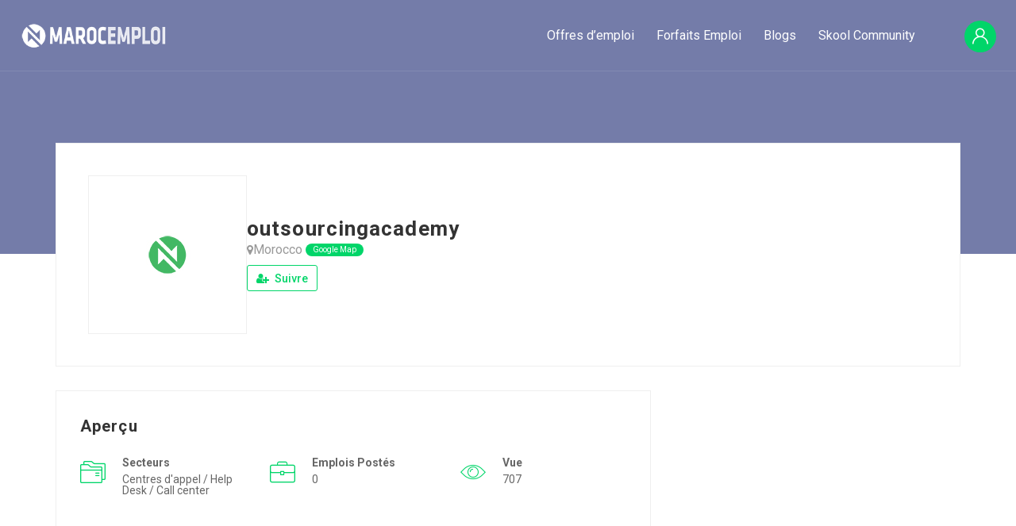

--- FILE ---
content_type: text/html; charset=UTF-8
request_url: https://marocemploi.net/recruteur/outsourcingacademy/
body_size: 191258
content:
<!DOCTYPE html>
<html lang="fr-FR">
<head>
    <meta charset="UTF-8">
    <meta name="viewport" content="width=device-width, initial-scale=1">
    <link rel="profile" href="https://gmpg.org/xfn/11">
    <link rel="pingback" href="https://marocemploi.net/xmlrpc.php">
    <title>outsourcingacademy - Maroc emploi</title>
<script type="text/javascript">
/* <![CDATA[ */
window.koko_analytics = {"url":"https:\/\/marocemploi.net\/wp-admin\/admin-ajax.php?action=koko_analytics_collect","site_url":"https:\/\/marocemploi.net","post_id":229435,"path":"\/recruteur\/outsourcingacademy\/","method":"cookie","use_cookie":true};
/* ]]> */
</script>

<!-- AI policy links -->
<link rel="ai-policy" href="https://marocemploi.net/.well-known/ai.txt" />
<link rel="llms-policy" href="https://marocemploi.net/.well-known/llms.txt" />
<meta name="dc.title" content="outsourcingacademy - Maroc emploi">
<meta name="dc.relation" content="https://marocemploi.net/recruteur/outsourcingacademy/">
<meta name="dc.source" content="https://marocemploi.net/">
<meta name="dc.language" content="fr_FR">
<meta name="robots" content="index, follow, max-snippet:-1, max-image-preview:large, max-video-preview:-1">
<link rel="canonical" href="https://marocemploi.net/recruteur/outsourcingacademy/">
<meta property="og:url" content="https://marocemploi.net/recruteur/outsourcingacademy/">
<meta property="og:site_name" content="Maroc emploi">
<meta property="og:locale" content="fr_FR">
<meta property="og:type" content="article">
<meta property="article:author" content="https://www.facebook.com/marocemploinet">
<meta property="article:publisher" content="https://www.facebook.com/marocemploinet">
<meta property="og:title" content="outsourcingacademy - Maroc emploi">
<meta property="og:image" content="https://marocemploi.net/wp-content/uploads/2023/12/maroc-emploi.jpg">
<meta property="og:image:secure_url" content="https://marocemploi.net/wp-content/uploads/2023/12/maroc-emploi.jpg">
<meta property="og:image:width" content="1400">
<meta property="og:image:height" content="800">
<meta property="og:image:alt" content="Maroc Emploi">
<meta name="twitter:card" content="summary">
<meta name="twitter:site" content="@marocemploinet">
<meta name="twitter:creator" content="@marocemploinet">
<meta name="twitter:title" content="outsourcingacademy - Maroc emploi">
<link rel='dns-prefetch' href='//fonts.googleapis.com' />
<link rel='dns-prefetch' href='//api.tiles.mapbox.com' />
<link rel='dns-prefetch' href='//api.mapbox.com' />
<link rel='preconnect' href='https://fonts.gstatic.com' crossorigin />
<link rel="alternate" type="application/rss+xml" title="Maroc emploi &raquo; Flux" href="https://marocemploi.net/feed/" />
<link rel="alternate" type="application/rss+xml" title="Maroc emploi &raquo; Flux des commentaires" href="https://marocemploi.net/comments/feed/" />
<link rel="alternate" title="oEmbed (JSON)" type="application/json+oembed" href="https://marocemploi.net/wp-json/oembed/1.0/embed?url=https%3A%2F%2Fmarocemploi.net%2Frecruteur%2Foutsourcingacademy%2F" />
<link rel="alternate" title="oEmbed (XML)" type="text/xml+oembed" href="https://marocemploi.net/wp-json/oembed/1.0/embed?url=https%3A%2F%2Fmarocemploi.net%2Frecruteur%2Foutsourcingacademy%2F&#038;format=xml" />
<style id='wp-img-auto-sizes-contain-inline-css' type='text/css'>
img:is([sizes=auto i],[sizes^="auto," i]){contain-intrinsic-size:3000px 1500px}
/*# sourceURL=wp-img-auto-sizes-contain-inline-css */
</style>
<link rel='stylesheet' id='careerfy-google-fonts-css' href='//fonts.googleapis.com/css?family=Merriweather%3A400%2C300%2C300italic%2C400italic%2C700%2C700italic%2C900italic%2C900%7CUbuntu%3A400%2C300%2C300italic%2C400italic%2C500%2C500italic%2C700%2C700italic&#038;subset=latin' type='text/css' media='all' />
<style id='wp-block-library-inline-css' type='text/css'>
:root{--wp-block-synced-color:#7a00df;--wp-block-synced-color--rgb:122,0,223;--wp-bound-block-color:var(--wp-block-synced-color);--wp-editor-canvas-background:#ddd;--wp-admin-theme-color:#007cba;--wp-admin-theme-color--rgb:0,124,186;--wp-admin-theme-color-darker-10:#006ba1;--wp-admin-theme-color-darker-10--rgb:0,107,160.5;--wp-admin-theme-color-darker-20:#005a87;--wp-admin-theme-color-darker-20--rgb:0,90,135;--wp-admin-border-width-focus:2px}@media (min-resolution:192dpi){:root{--wp-admin-border-width-focus:1.5px}}.wp-element-button{cursor:pointer}:root .has-very-light-gray-background-color{background-color:#eee}:root .has-very-dark-gray-background-color{background-color:#313131}:root .has-very-light-gray-color{color:#eee}:root .has-very-dark-gray-color{color:#313131}:root .has-vivid-green-cyan-to-vivid-cyan-blue-gradient-background{background:linear-gradient(135deg,#00d084,#0693e3)}:root .has-purple-crush-gradient-background{background:linear-gradient(135deg,#34e2e4,#4721fb 50%,#ab1dfe)}:root .has-hazy-dawn-gradient-background{background:linear-gradient(135deg,#faaca8,#dad0ec)}:root .has-subdued-olive-gradient-background{background:linear-gradient(135deg,#fafae1,#67a671)}:root .has-atomic-cream-gradient-background{background:linear-gradient(135deg,#fdd79a,#004a59)}:root .has-nightshade-gradient-background{background:linear-gradient(135deg,#330968,#31cdcf)}:root .has-midnight-gradient-background{background:linear-gradient(135deg,#020381,#2874fc)}:root{--wp--preset--font-size--normal:16px;--wp--preset--font-size--huge:42px}.has-regular-font-size{font-size:1em}.has-larger-font-size{font-size:2.625em}.has-normal-font-size{font-size:var(--wp--preset--font-size--normal)}.has-huge-font-size{font-size:var(--wp--preset--font-size--huge)}.has-text-align-center{text-align:center}.has-text-align-left{text-align:left}.has-text-align-right{text-align:right}.has-fit-text{white-space:nowrap!important}#end-resizable-editor-section{display:none}.aligncenter{clear:both}.items-justified-left{justify-content:flex-start}.items-justified-center{justify-content:center}.items-justified-right{justify-content:flex-end}.items-justified-space-between{justify-content:space-between}.screen-reader-text{border:0;clip-path:inset(50%);height:1px;margin:-1px;overflow:hidden;padding:0;position:absolute;width:1px;word-wrap:normal!important}.screen-reader-text:focus{background-color:#ddd;clip-path:none;color:#444;display:block;font-size:1em;height:auto;left:5px;line-height:normal;padding:15px 23px 14px;text-decoration:none;top:5px;width:auto;z-index:100000}html :where(.has-border-color){border-style:solid}html :where([style*=border-top-color]){border-top-style:solid}html :where([style*=border-right-color]){border-right-style:solid}html :where([style*=border-bottom-color]){border-bottom-style:solid}html :where([style*=border-left-color]){border-left-style:solid}html :where([style*=border-width]){border-style:solid}html :where([style*=border-top-width]){border-top-style:solid}html :where([style*=border-right-width]){border-right-style:solid}html :where([style*=border-bottom-width]){border-bottom-style:solid}html :where([style*=border-left-width]){border-left-style:solid}html :where(img[class*=wp-image-]){height:auto;max-width:100%}:where(figure){margin:0 0 1em}html :where(.is-position-sticky){--wp-admin--admin-bar--position-offset:var(--wp-admin--admin-bar--height,0px)}@media screen and (max-width:600px){html :where(.is-position-sticky){--wp-admin--admin-bar--position-offset:0px}}

/*# sourceURL=wp-block-library-inline-css */
</style><link rel='stylesheet' id='wc-blocks-style-css' href='https://marocemploi.net/wp-content/plugins/woocommerce/assets/client/blocks/wc-blocks.css' type='text/css' media='all' />
<style id='global-styles-inline-css' type='text/css'>
:root{--wp--preset--aspect-ratio--square: 1;--wp--preset--aspect-ratio--4-3: 4/3;--wp--preset--aspect-ratio--3-4: 3/4;--wp--preset--aspect-ratio--3-2: 3/2;--wp--preset--aspect-ratio--2-3: 2/3;--wp--preset--aspect-ratio--16-9: 16/9;--wp--preset--aspect-ratio--9-16: 9/16;--wp--preset--color--black: #000000;--wp--preset--color--cyan-bluish-gray: #abb8c3;--wp--preset--color--white: #ffffff;--wp--preset--color--pale-pink: #f78da7;--wp--preset--color--vivid-red: #cf2e2e;--wp--preset--color--luminous-vivid-orange: #ff6900;--wp--preset--color--luminous-vivid-amber: #fcb900;--wp--preset--color--light-green-cyan: #7bdcb5;--wp--preset--color--vivid-green-cyan: #00d084;--wp--preset--color--pale-cyan-blue: #8ed1fc;--wp--preset--color--vivid-cyan-blue: #0693e3;--wp--preset--color--vivid-purple: #9b51e0;--wp--preset--gradient--vivid-cyan-blue-to-vivid-purple: linear-gradient(135deg,rgb(6,147,227) 0%,rgb(155,81,224) 100%);--wp--preset--gradient--light-green-cyan-to-vivid-green-cyan: linear-gradient(135deg,rgb(122,220,180) 0%,rgb(0,208,130) 100%);--wp--preset--gradient--luminous-vivid-amber-to-luminous-vivid-orange: linear-gradient(135deg,rgb(252,185,0) 0%,rgb(255,105,0) 100%);--wp--preset--gradient--luminous-vivid-orange-to-vivid-red: linear-gradient(135deg,rgb(255,105,0) 0%,rgb(207,46,46) 100%);--wp--preset--gradient--very-light-gray-to-cyan-bluish-gray: linear-gradient(135deg,rgb(238,238,238) 0%,rgb(169,184,195) 100%);--wp--preset--gradient--cool-to-warm-spectrum: linear-gradient(135deg,rgb(74,234,220) 0%,rgb(151,120,209) 20%,rgb(207,42,186) 40%,rgb(238,44,130) 60%,rgb(251,105,98) 80%,rgb(254,248,76) 100%);--wp--preset--gradient--blush-light-purple: linear-gradient(135deg,rgb(255,206,236) 0%,rgb(152,150,240) 100%);--wp--preset--gradient--blush-bordeaux: linear-gradient(135deg,rgb(254,205,165) 0%,rgb(254,45,45) 50%,rgb(107,0,62) 100%);--wp--preset--gradient--luminous-dusk: linear-gradient(135deg,rgb(255,203,112) 0%,rgb(199,81,192) 50%,rgb(65,88,208) 100%);--wp--preset--gradient--pale-ocean: linear-gradient(135deg,rgb(255,245,203) 0%,rgb(182,227,212) 50%,rgb(51,167,181) 100%);--wp--preset--gradient--electric-grass: linear-gradient(135deg,rgb(202,248,128) 0%,rgb(113,206,126) 100%);--wp--preset--gradient--midnight: linear-gradient(135deg,rgb(2,3,129) 0%,rgb(40,116,252) 100%);--wp--preset--font-size--small: 13px;--wp--preset--font-size--medium: 20px;--wp--preset--font-size--large: 36px;--wp--preset--font-size--x-large: 42px;--wp--preset--spacing--20: 0.44rem;--wp--preset--spacing--30: 0.67rem;--wp--preset--spacing--40: 1rem;--wp--preset--spacing--50: 1.5rem;--wp--preset--spacing--60: 2.25rem;--wp--preset--spacing--70: 3.38rem;--wp--preset--spacing--80: 5.06rem;--wp--preset--shadow--natural: 6px 6px 9px rgba(0, 0, 0, 0.2);--wp--preset--shadow--deep: 12px 12px 50px rgba(0, 0, 0, 0.4);--wp--preset--shadow--sharp: 6px 6px 0px rgba(0, 0, 0, 0.2);--wp--preset--shadow--outlined: 6px 6px 0px -3px rgb(255, 255, 255), 6px 6px rgb(0, 0, 0);--wp--preset--shadow--crisp: 6px 6px 0px rgb(0, 0, 0);}:where(.is-layout-flex){gap: 0.5em;}:where(.is-layout-grid){gap: 0.5em;}body .is-layout-flex{display: flex;}.is-layout-flex{flex-wrap: wrap;align-items: center;}.is-layout-flex > :is(*, div){margin: 0;}body .is-layout-grid{display: grid;}.is-layout-grid > :is(*, div){margin: 0;}:where(.wp-block-columns.is-layout-flex){gap: 2em;}:where(.wp-block-columns.is-layout-grid){gap: 2em;}:where(.wp-block-post-template.is-layout-flex){gap: 1.25em;}:where(.wp-block-post-template.is-layout-grid){gap: 1.25em;}.has-black-color{color: var(--wp--preset--color--black) !important;}.has-cyan-bluish-gray-color{color: var(--wp--preset--color--cyan-bluish-gray) !important;}.has-white-color{color: var(--wp--preset--color--white) !important;}.has-pale-pink-color{color: var(--wp--preset--color--pale-pink) !important;}.has-vivid-red-color{color: var(--wp--preset--color--vivid-red) !important;}.has-luminous-vivid-orange-color{color: var(--wp--preset--color--luminous-vivid-orange) !important;}.has-luminous-vivid-amber-color{color: var(--wp--preset--color--luminous-vivid-amber) !important;}.has-light-green-cyan-color{color: var(--wp--preset--color--light-green-cyan) !important;}.has-vivid-green-cyan-color{color: var(--wp--preset--color--vivid-green-cyan) !important;}.has-pale-cyan-blue-color{color: var(--wp--preset--color--pale-cyan-blue) !important;}.has-vivid-cyan-blue-color{color: var(--wp--preset--color--vivid-cyan-blue) !important;}.has-vivid-purple-color{color: var(--wp--preset--color--vivid-purple) !important;}.has-black-background-color{background-color: var(--wp--preset--color--black) !important;}.has-cyan-bluish-gray-background-color{background-color: var(--wp--preset--color--cyan-bluish-gray) !important;}.has-white-background-color{background-color: var(--wp--preset--color--white) !important;}.has-pale-pink-background-color{background-color: var(--wp--preset--color--pale-pink) !important;}.has-vivid-red-background-color{background-color: var(--wp--preset--color--vivid-red) !important;}.has-luminous-vivid-orange-background-color{background-color: var(--wp--preset--color--luminous-vivid-orange) !important;}.has-luminous-vivid-amber-background-color{background-color: var(--wp--preset--color--luminous-vivid-amber) !important;}.has-light-green-cyan-background-color{background-color: var(--wp--preset--color--light-green-cyan) !important;}.has-vivid-green-cyan-background-color{background-color: var(--wp--preset--color--vivid-green-cyan) !important;}.has-pale-cyan-blue-background-color{background-color: var(--wp--preset--color--pale-cyan-blue) !important;}.has-vivid-cyan-blue-background-color{background-color: var(--wp--preset--color--vivid-cyan-blue) !important;}.has-vivid-purple-background-color{background-color: var(--wp--preset--color--vivid-purple) !important;}.has-black-border-color{border-color: var(--wp--preset--color--black) !important;}.has-cyan-bluish-gray-border-color{border-color: var(--wp--preset--color--cyan-bluish-gray) !important;}.has-white-border-color{border-color: var(--wp--preset--color--white) !important;}.has-pale-pink-border-color{border-color: var(--wp--preset--color--pale-pink) !important;}.has-vivid-red-border-color{border-color: var(--wp--preset--color--vivid-red) !important;}.has-luminous-vivid-orange-border-color{border-color: var(--wp--preset--color--luminous-vivid-orange) !important;}.has-luminous-vivid-amber-border-color{border-color: var(--wp--preset--color--luminous-vivid-amber) !important;}.has-light-green-cyan-border-color{border-color: var(--wp--preset--color--light-green-cyan) !important;}.has-vivid-green-cyan-border-color{border-color: var(--wp--preset--color--vivid-green-cyan) !important;}.has-pale-cyan-blue-border-color{border-color: var(--wp--preset--color--pale-cyan-blue) !important;}.has-vivid-cyan-blue-border-color{border-color: var(--wp--preset--color--vivid-cyan-blue) !important;}.has-vivid-purple-border-color{border-color: var(--wp--preset--color--vivid-purple) !important;}.has-vivid-cyan-blue-to-vivid-purple-gradient-background{background: var(--wp--preset--gradient--vivid-cyan-blue-to-vivid-purple) !important;}.has-light-green-cyan-to-vivid-green-cyan-gradient-background{background: var(--wp--preset--gradient--light-green-cyan-to-vivid-green-cyan) !important;}.has-luminous-vivid-amber-to-luminous-vivid-orange-gradient-background{background: var(--wp--preset--gradient--luminous-vivid-amber-to-luminous-vivid-orange) !important;}.has-luminous-vivid-orange-to-vivid-red-gradient-background{background: var(--wp--preset--gradient--luminous-vivid-orange-to-vivid-red) !important;}.has-very-light-gray-to-cyan-bluish-gray-gradient-background{background: var(--wp--preset--gradient--very-light-gray-to-cyan-bluish-gray) !important;}.has-cool-to-warm-spectrum-gradient-background{background: var(--wp--preset--gradient--cool-to-warm-spectrum) !important;}.has-blush-light-purple-gradient-background{background: var(--wp--preset--gradient--blush-light-purple) !important;}.has-blush-bordeaux-gradient-background{background: var(--wp--preset--gradient--blush-bordeaux) !important;}.has-luminous-dusk-gradient-background{background: var(--wp--preset--gradient--luminous-dusk) !important;}.has-pale-ocean-gradient-background{background: var(--wp--preset--gradient--pale-ocean) !important;}.has-electric-grass-gradient-background{background: var(--wp--preset--gradient--electric-grass) !important;}.has-midnight-gradient-background{background: var(--wp--preset--gradient--midnight) !important;}.has-small-font-size{font-size: var(--wp--preset--font-size--small) !important;}.has-medium-font-size{font-size: var(--wp--preset--font-size--medium) !important;}.has-large-font-size{font-size: var(--wp--preset--font-size--large) !important;}.has-x-large-font-size{font-size: var(--wp--preset--font-size--x-large) !important;}
/*# sourceURL=global-styles-inline-css */
</style>

<style id='classic-theme-styles-inline-css' type='text/css'>
/*! This file is auto-generated */
.wp-block-button__link{color:#fff;background-color:#32373c;border-radius:9999px;box-shadow:none;text-decoration:none;padding:calc(.667em + 2px) calc(1.333em + 2px);font-size:1.125em}.wp-block-file__button{background:#32373c;color:#fff;text-decoration:none}
/*# sourceURL=/wp-includes/css/classic-themes.min.css */
</style>
<link rel='stylesheet' id='careerfy_icons_data_css_default-css' href='https://marocemploi.net/wp-content/plugins/careerfy-framework/icons-manager/assets/default/style.css' type='text/css' media='all' />
<style id='woocommerce-inline-inline-css' type='text/css'>
.woocommerce form .form-row .required { visibility: visible; }
/*# sourceURL=woocommerce-inline-inline-css */
</style>
<link rel='stylesheet' id='bootstrap-css' href='https://marocemploi.net/wp-content/themes/careerfy/css/bootstrap.css' type='text/css' media='all' />
<link rel='stylesheet' id='chld_thm_cfg_parent-css' href='https://marocemploi.net/wp-content/themes/careerfy/style.css' type='text/css' media='all' />
<link rel='stylesheet' id='jquery-ui-css' href='https://marocemploi.net/wp-content/plugins/wp-jobsearch/admin/css/jquery-ui.css' type='text/css' media='all' />
<link rel='stylesheet' id='fancybox-css' href='https://marocemploi.net/wp-content/plugins/wp-jobsearch/css/fancybox.css' type='text/css' media='all' />
<link rel='stylesheet' id='wp-jobsearch-flaticon-css' href='https://marocemploi.net/wp-content/plugins/wp-jobsearch/icon-picker/css/flaticon.css' type='text/css' media='all' />
<link rel='stylesheet' id='wp-jobsearch-font-awesome-css' href='https://marocemploi.net/wp-content/plugins/wp-jobsearch/icon-picker/css/font-awesome.css' type='text/css' media='all' />
<link rel='stylesheet' id='wp-jobsearch-selectize-def-css' href='https://marocemploi.net/wp-content/plugins/wp-jobsearch/css/selectize.default.css' type='text/css' media='all' />
<link rel='stylesheet' id='mapbox-style-css' href='https://api.tiles.mapbox.com/mapbox-gl-js/v1.6.0/mapbox-gl.css' type='text/css' media='all' />
<link rel='stylesheet' id='mapbox-geocoder-style-css' href='https://api.mapbox.com/mapbox-gl-js/plugins/mapbox-gl-geocoder/v4.4.2/mapbox-gl-geocoder.css' type='text/css' media='all' />
<link rel='stylesheet' id='mapbox-directions-style-css' href='https://api.mapbox.com/mapbox-gl-js/plugins/mapbox-gl-directions/v4.0.2/mapbox-gl-directions.css' type='text/css' media='all' />
<link rel='stylesheet' id='jobsearch-intlTelInput-css' href='https://marocemploi.net/wp-content/plugins/wp-jobsearch/css/intlTelInput.css' type='text/css' media='all' />
<link rel='stylesheet' id='wp-jobsearch-css-css' href='https://marocemploi.net/wp-content/plugins/wp-jobsearch/css/plugin.css' type='text/css' media='all' />
<link rel='stylesheet' id='plugin-responsive-styles-css' href='https://marocemploi.net/wp-content/plugins/wp-jobsearch/css/plugin-responsive.css' type='text/css' media='all' />
<link rel='stylesheet' id='jobsearch-patch-css' href='https://marocemploi.net/wp-content/plugins/wp-jobsearch/css/patch.css' type='text/css' media='all' />
<link rel='stylesheet' id='datetimepicker-style-css' href='https://marocemploi.net/wp-content/plugins/wp-jobsearch/css/jquery.datetimepicker.css' type='text/css' media='all' />
<link rel='stylesheet' id='jobsearch-tag-it-css' href='https://marocemploi.net/wp-content/plugins/wp-jobsearch/css/jquery.tagit.css' type='text/css' media='all' />
<link rel='stylesheet' id='careerfy-slick-slider-css' href='https://marocemploi.net/wp-content/plugins/careerfy-framework/css/slick-slider.css' type='text/css' media='all' />
<link rel='stylesheet' id='careerfy-mediaelementplayer-css' href='https://marocemploi.net/wp-content/plugins/careerfy-framework/build/mediaelementplayer.css' type='text/css' media='all' />
<link rel='stylesheet' id='careerfy-styles-css' href='https://marocemploi.net/wp-content/plugins/careerfy-framework/css/careerfy-styles.css' type='text/css' media='all' />
<link rel='stylesheet' id='careerfy-elementor-css' href='https://marocemploi.net/wp-content/plugins/careerfy-framework/css/elementer-style.css' type='text/css' media='all' />
<link rel='stylesheet' id='font-awesome-css' href='https://marocemploi.net/wp-content/themes/careerfy/css/font-awesome.css' type='text/css' media='all' />
<link rel='stylesheet' id='careerfy-flaticon-css' href='https://marocemploi.net/wp-content/plugins/careerfy-framework/icons-manager/assets/default/style.css' type='text/css' media='all' />
<link rel='stylesheet' id='woocommerce-styles-css' href='https://marocemploi.net/wp-content/themes/careerfy/css/woocommerce.css' type='text/css' media='all' />
<link rel='stylesheet' id='careerfy-style-css' href='https://marocemploi.net/wp-content/themes/careerfy-child-theme/style.css' type='text/css' media='all' />
<link rel='stylesheet' id='wp-jobsearch-plugin-css' href='https://marocemploi.net/wp-content/themes/careerfy/css/wp-jobsearch-plugin.css' type='text/css' media='all' />
<link rel='stylesheet' id='careerfy-common-detail-css' href='https://marocemploi.net/wp-content/themes/careerfy/css/common-detail.css' type='text/css' media='all' />
<link rel='stylesheet' id='careerfy-responsive-css' href='https://marocemploi.net/wp-content/themes/careerfy/css/responsive.css' type='text/css' media='all' />
<link rel="preload" as="style" href="https://fonts.googleapis.com/css?family=Roboto:400,700&#038;display=swap" /><link rel="stylesheet" href="https://fonts.googleapis.com/css?family=Roboto:400,700&#038;display=swap" media="print" onload="this.media='all'"><noscript><link rel="stylesheet" href="https://fonts.googleapis.com/css?family=Roboto:400,700&#038;display=swap" /></noscript><link rel="preload" as="style" href="https://fonts.googleapis.com/css?family=Roboto:400,700&#038;display=swap" /><link rel="stylesheet" href="https://fonts.googleapis.com/css?family=Roboto:400,700&#038;display=swap" media="print" onload="this.media='all'"><noscript><link rel="stylesheet" href="https://fonts.googleapis.com/css?family=Roboto:400,700&#038;display=swap" /></noscript><link rel='stylesheet' id='careerfy-custom-styles-css' href='https://marocemploi.net/wp-content/themes/careerfy/css/custom-styles.css' type='text/css' media='all' />
<style id='careerfy-custom-styles-inline-css' type='text/css'>


    /* Plugin ThemeColor */
    .jobsearch-color,.jobsearch-colorhover:hover,.widget_nav_manu ul li:hover a,.widget_nav_manu ul li:hover a:before,
    .categories-list ul li i,li:hover .jobsearch-blog-grid-text h2 a,li:hover .jobsearch-read-more,.jobsearch-filterable ul li:hover a,.jobsearch-job-tag a,.jobsearch-list-option ul li a:hover,.jobsearch-jobdetail-postinfo,
    .jobsearch-jobdetail-options li i,.jobsearch-jobdetail-btn,.jobsearch-jobdetail-services i,.jobsearch-list-style-icon li i,.widget_view_jobs_btn,.jobsearch-employer-list small,.jobsearch-employer-list-btn,
    .jobsearch-employer-grid figcaption small,.jobsearch-fileUpload span,.jobsearch-managejobs-appli,.jobsearch-transactions-tbody small,.jobsearch-resumes-subtitle a,.jobsearch-employer-confitmation a,
    .jobsearch-candidate-default-text h2 i,.jobsearch-candidate-default-btn,.jobsearch-candidate-grid figure figcaption p a,.jobsearch_candidate_info p a,.jobsearch-candidate-download-btn,.show-toggle-filter-list,
    .jobsearch-employer-dashboard-nav ul li:hover a,.jobsearch-employer-dashboard-nav ul li.active a,.jobsearch-candidate-savedjobs tbody td span,.jobsearch-cvupload-file span,.jobsearch-modal .modal-close:hover,
    .jobsearch-box-title span,.jobsearch-user-form-info p a,.jobsearch-services-classic span i,.widget_faq ul li:hover a,.grab-classic-priceplane ul li.active i,.jobsearch-classic-priceplane.active .jobsearch-classic-priceplane-btn,
    .jobsearch-plain-services i,.jobsearch-packages-priceplane ul li i,.jobsearch-additional-priceplane-btn,.contact-service i,.jobsearch-filterable ul li:hover a i,.jobsearch-login-box form a:hover,.jobsearch-resume-addbtn:hover,.img-icons a,.jobsearch-description ul li:before,.jobsearch-employer-list small a,.jobsearch-employer-wrap-section .jobsearch-candidate-grid figure figcaption span,.jobsearch-load-more a,.jobsearch-jobdetail-btn:hover,.tabs-list li:hover a,
    .tabs-list li.active a,.sort-list-view a.active,.sort-list-view a:hover,.jobsearch-applied-job-btns .more-actions:hover,.jobsearch-applied-job-btns .more-actions:hover i,.jobsearch-profile-title h2,
    .jobsearch-typo-wrap .jobsearch-findmap-btn, .jobsearch-employer-profile-form .jobsearch-findmap-btn,.jobsearch-filterable-select select, #top .jobsearch-filterable-select select,.jobsearch-candidate-title i,
    .jobsearch-candidate-timeline-text span,.jobsearch-candidate-timeline small,.jobsearch_candidate_info small,.careerfy-employer-grid-btn,.jobsearch-employerdetail-btn,.jobsearch-typo-wrap .main-tab-section .jobsearch-employer-profile-submit:hover,.jobsearch-applied-jobs-text span,.jobsearch-employer-dashboard-nav ul li:hover i,.jobsearch-employer-dashboard-nav ul li.active i,.jobsearch-applied-job-btns .more-actions.open-options,
    .jobsearch-applied-job-btns .more-actions.open-options i,.restrict-candidate-sec a:hover,.skills-perc small,.get-skill-detail-btn:hover,.percent-num,.jobsearch-filterable-select .selectize-control.single .selectize-input input,
    .jobsearch-filterable-select .item,.jobsearch-list-option ul li.job-company-name a,.adv-srch-toggler a,.post-secin a,.show-all-results a:hover,
    .jobsearch-typo-wrap .jobsearch-add-review-con input[type="submit"]:hover,.careerfy-contact-form input[type="submit"]:hover,.jobsearch-user-form input[type="submit"]:hover,
    .jobsearch-employer-profile-submit:hover,.widget_contact_form input[type="submit"]:hover,.careerfy-company-name a,.careerfy-joblisting-wrap:hover .careerfy-joblisting-text h2 a,.careerfy-more-view4-btn a:hover,
    .careerfy-banner-search-eight input[type="submit"]:hover,.careerfy-blog-view6-btn:hover,.careerfy-view7-priceplane-btn:hover,.jobsearch-subs-detail,.careerfy-candidatedetail-services ul li i,
    .careerfy-footernine-newslatter-inner input[type="submit"]:hover, .careerfy-backto-top:hover, .careerfy-loadmore-listingsbtn a, .careerfy-loadmore-ninebtn a,.careerfy-thirteen-banner-caption h2 small,
    .careerfy-explore-jobs-links ul li:hover a,.careerfy-jobslatest-list li:hover figcaption h2 a,.careerfy-headerfifteen-user > li > a:hover,.careerfy-headersixteen-btn:hover,.careerfy-sixteen-jobs-links ul li:hover a,.careerfy-sixteen-jobs-links ul li.active a,.careerfy-sixteen-candidate-grid-bottom .careerfy-featured-candidates-loc i,.careerfy-sixteen-priceplan.active span,.careerfy-footer-sixteen .widget_nav_menu ul li:hover a,.copyright-sixteen p a,
    #JobSearchNonuserApplyModal i.jobsearch-icon.jobsearch-upload,.jobsearch-drpzon-con .upload-icon-con i,.jobsearch-drpzon-con .jobsearch-drpzon-btn,.jobsearch-drag-dropcustom .jobsearch-drpzon-btn i,/*Update*/
.jobsearch-sort-section .selectize-input,.careerfy-jobdetail-btn,a.careerfy-jobdetail-btn:hover,.jobsearch-send-email-popup-btn,.jobsearch-drpzon-con .jobsearch-drpzon-btn,
.jobsearch-drag-dropcustom .jobsearch-drpzon-btn i,.jobsearch-user-form i.jobsearch-icon,.jobsearch-candidate-timeline-text span,.jobsearch-candidate-timeline small,.jobsearch-candidate-title i,
.jobsearch_candidate_info small,.jobsearch-employerdetail-btn,.jobsearch-profile-title h2,.jobsearch-typo-wrap .jobsearch-findmap-btn, .jobsearch-employer-profile-form .jobsearch-findmap-btn,
.jobsearch-employer-dashboard-nav ul li:hover i, .jobsearch-employer-dashboard-nav ul li.active i, .jobsearch-employer-dashboard-nav ul li:hover a, .jobsearch-employer-dashboard-nav ul li.active a,
.jobsearch-typo-wrap .main-tab-section .jobsearch-employer-profile-submit:hover, .other-lang-translate-post:hover,.jobsearch-employer-profile-form .upload-port-img-btn,.jobsearch-resume-education span,
.jobsearch-applied-jobs-text span,.jobsearch-empmember-add-popup:hover,.categories-list ul li i,.jobsearch-filterable ul li:hover a,.jobsearch-filterable ul li:hover a i,.jobsearch-filterable-select:after,
.show-toggle-filter-list:hover,.jobsearch-seemore,.show-toggle-filter-list,.jobsearch-jobdetail-postinfo,.jobsearch-jobdetail-options li i,.jobsearch-jobdetail-btn:hover,.jobsearch-jobdetail-btn,
.jobsearch-jobdetail-services i,.jobsearch-description ul li:before,.jobsearch-description ul li i,.jobsearch_apply_job span,.jobsearch_box_view_jobs_btn,.jobsearch-employer-list small,.jobsearch-employer-list-btn,
.jobsearch-payments-checkbox input[type="checkbox"]:checked + label span:before,
.jobsearch-payments-checkbox input[type="checkbox"] + label:hover span:before,
.jobsearch-payments-checkbox input[type="radio"]:checked + label span:before,
.jobsearch-payments-checkbox input[type="radio"] + label:hover span:before,.jobsearch-candidate-default-text ul li a.jobsearch-candidate-default-studio,
.jobsearch-candidate-grid figure figcaption p a a,.aplicants-grid-inner-con p a,.short-li-icons li a,.register-form:hover,.careerfy-candidatedetail-text3-btn:hover,
.careerfy-candidate-timeline-two-text span,.candidate-detail4-timeline-thumb small,.careerfy-candidate-title i,li:hover .careerfy-services-twentytwo-btn,.lodmore-notifics-btnsec a:hover,.lodmore-jobs-btnsec a:hover,
.careerfy-candidate-style8-title,.careerfy-candidate-style8-loc i,li:hover .careerfy-candidate-style8-detail,.hder-notifics-count,.hdernotifics-after-con a:hover,.hdernotifics-after-con a,.careerfy-jobs-style9-title,
.careerfy-jobs-style9-options,.careerfy-jobs-box2 .shortlist_job_btn:hover,.careerfy-jobdetail-style5-content-list h2,.careerfy-jobdetail-btn-style5,.jobsearch-employer-followin-btn,.careerfy-content-title-style5 h2,
.careerfy-candidate-cta-btn a,.careerfy-candidate-info-inner-style5 h2,.careerfy-candidate-detail5-tablink ul li.active a,.careerfy-candidate-title-style5 h2,.careerfy-candiate-services-style5 i,
.careerfy-candidate-style5-contact-form input[type="submit"]:hover,.careerfy-twentyone-search-tabs .careerfy-search-twentyone-tabs-nav li a,.careerfy-services-twentyone li:hover i,.jobsearch-style9-custom-fields li,
#jobsearch-chat-container .jobsearch-chat-nav li.active a,#jobsearch-chat-container .jobsearch-chat-nav li a:hover,.careerfy-header-twenty-user>li:hover>a,.addnew-aplyquestbtn-con button:hover,.jobsearch-showpass-btn,
.jobsearch-add-job-to-favourite.jobsearch-job-like i,.jobsearch-add-job-to-favourite.careerfy-job-like i,.jobsearch-add-job-to-favourite.featured-jobs-grid-like i,a.show-allskills-pop,
.slideview-item:hover h2 a,.careerfy-categories-grideleven a:hover strong,.tab-explore-jobs-links ul li:hover a,.careerfy-tabs-browse-btn a,.tab-explore-jobs-links ul li.morejobs-link a,
.tabtitle-desktop strong,.careerfy-like-list10 a,.emplist-btns-con a,.jobsearch_box_contact_form input[type="submit"]:hover,.verif-terms-con p a,
.jobsearch-imgcropi-btncon a.btn:hover,.embed-code-getbtncon a:hover,.jobsearch-view1-candidate-style a.jobsearch-candidate-download-btn:hover,strong.jobsearch-cand-jobtitle,
.jobsearch-typo-wrap .jobsearch-banner-search button:hover,.jobsearch-banner-search ul li.jobsearch-banner-submit:hover button i,.careerfy-browsejobs-links ul li.morejobs-link a {
    color: #00d569;
    }
    .jobsearch-bgcolor,.jobsearch-bgcolorhover:hover,.jobsearch-banner-search ul li.jobsearch-banner-submit button,.jobsearch-plain-btn a,.jobsearch-testimonial-slider .slick-arrow:hover,
    .jobsearch-featured-label,.jobsearch-job-like:hover,.jobsearch-pagination-blog ul li:hover a, .jobsearch-pagination-blog ul li:hover span,.jobsearch-jobdetail-view,.jobsearch-jobdetail-tags a:hover,.jobsearch-employer-list-btn:hover,
    ul li:hover .jobsearch-employer-grid-btn,.widget_contact_form input[type="submit"],.jobsearch-fileUpload:hover span,.jobsearch-resumes-options li:hover a,.jobsearch-employer-jobnav ul li:hover i,.jobsearch-employer-jobnav ul li.active i,
    .jobsearch-employer-jobnav ul li.active ~ li.active:after,.jobsearch-employer-jobnav ul li.active:nth-child(2):after,.jobsearch-employer-jobnav ul li.active:nth-child(3):after,.jobsearch-employer-confitmation a:hover,
    .jobsearch-candidate-default-btn:hover,.jobsearch-candidate-download-btn:hover,.jobsearch-add-popup input[type="submit"],.jobsearch-user-form input[type="submit"],.jobsearch-classic-services ul li:hover i,
    .jobsearch-service-slider .slick-arrow:hover,.jobsearch-classic-priceplane-btn,.jobsearch-classic-priceplane.active,.active .jobsearch-simple-priceplane-basic a,.jobsearch-packages-priceplane-btn,
    .jobsearch-additional-priceplane.active h2,.jobsearch-additional-priceplane.active .jobsearch-additional-priceplane-btn,.jobsearch-contact-info-sec,.jobsearch-contact-form input[type="submit"],.contact-service a,
    .jobsearch-employer-profile-form .jobsearch-findmap-btn:hover,.jobsearch-login-box form input[type="submit"],.jobsearch-login-box form .jobsearch-login-submit-btn, .jobsearch-login-box form .jobsearch-reset-password-submit-btn,
    .jobsearch-login-box form .jobsearch-register-submit-btn,.jobsearch-radio-checkbox input[type="radio"]:checked+label,.jobsearch-radio-checkbox input[type="radio"]:hover+label,.jobsearch-load-more a:hover,
    .jobsearch-typo-wrap .jobsearch-add-review-con input[type="submit"],.email-jobs-top,.jobalert-submit,.tabs-list li a:before,.sort-list-view a:before,.more-actions,.preview-candidate-profile:hover,
    .jobsearch-typo-wrap .ui-widget-header,.jobsearch-typo-wrap .ui-state-default, .jobsearch-typo-wrap .ui-widget-content .ui-state-default,.jobsearch-checkbox input[type="checkbox"]:checked + label span, .jobsearch-checkbox input[type="checkbox"] + label:hover span, .jobsearch-checkbox input[type="radio"]:checked + label span, .jobsearch-checkbox input[type="radio"] + label:hover span,.jobsearch-candidate-timeline small:after,
    .jobsearch_progressbar .bar,.jobsearch-employerdetail-btn:hover,.jobsearch-typo-wrap .jobsearch-employer-profile-submit,.sort-select-all label:after, .candidate-select-box label:after,
    .jobsearch-resume-addbtn,.jobsearch-cvupload-file:hover span,.restrict-candidate-sec a,.get-skill-detail-btn,.profile-improve-con ul li small,.complet-percent .percent-bar span,.wpcf7-form input[type="submit"],
    .jobsearch_searchloc_div .jobsearch_google_suggestions:hover,.jobsearch_searchloc_div .jobsearch_location_parent:hover,.show-all-results a,.jobsearch-jobdetail-btn.active:hover,.jobsearch-checkbox li:hover .filter-post-count,
    .careerfy-more-view4-btn a,.careerfy-banner-search-eight input[type="submit"],.careerfy-blog-view6-btn,.careerfy-view7-priceplane-btn,.jobsearch-addreview-form input[type="submit"],
    .careerfy-footernine-newslatter-inner input[type="submit"], .careerfy-footer-nine-social li a:after, .careerfy-backto-top, .careerfy-loadmore-listingsbtn a:hover, .careerfy-loadmore-ninebtn a:hover,
    .careerfy-categories-classic-slider .slick-arrow:hover,.careerfy-headersixteen-btn,.careerfy-sixteen-banner form input[type="submit"],.careerfy-sixteen-banner-tags a:hover,
    .careerfy-sixteen-jobs-grid-like:hover,.careerfy-sixteen-jobs-slider .slick-dots li.slick-active button,.careerfy-sixteen-parallex-btn:hover,.careerfy-sixteen-parallex-btn.active,.careerfy-sixteen-topcompanies-slider .slick-dots li.slick-active button,li:hover .careerfy-sixteen-candidate-grid-like,.careerfy-sixteen-candidate-grid-btn.active,.careerfy-sixteen-candidate-slider .slick-dots li.slick-active button,
    .careerfy-sixteen-priceplan:hover .careerfy-sixteen-priceplan-btn,.careerfy-sixteen-priceplan.active .careerfy-sixteen-priceplan-btn,.jobsearch-drpzon-con:hover .jobsearch-drpzon-btn,/*Update*/
.jobsearch-checkbox input[type="checkbox"]:checked + label span,
.jobsearch-checkbox input[type="checkbox"] + label:hover span,
.jobsearch-checkbox input[type="radio"]:checked + label span,
.jobsearch-checkbox input[type="radio"] + label:hover span,
.jobsearch-pagination-blog ul li:hover a,
.jobsearch-pagination-blog ul li:hover span,
.jobsearch-pagination-blog ul li span.current,.jobsearch-typo-wrap .ui-widget-header,.jobsearch-typo-wrap .ui-state-default, .jobsearch-typo-wrap .ui-widget-content .ui-state-default,
.jobsearch-drpzon-con:hover .jobsearch-drpzon-btn,.jobsearch-candidate-timeline small:after,.jobsearch-employerdetail-btn:hover,.jobsearch-typo-wrap .jobsearch-employer-profile-submit,
.other-lang-translate-post,.jobsearch-resume-addbtn,.jobsearch-employer-profile-form .upload-port-img-btn:hover,.suggested-skills li:hover,.jobsearch-empmember-add-popup,.dash-hdtabchng-btn,
.addcand-databy-emp,.alret-submitbtn-con a.jobsearch-savejobalrts-sbtn,.jobsearch-jobdetail-view,.jobsearch-jobdetail-tags a:hover,.jobsearch-employer-list-btn:hover,.jobsearch-company-photo .jobsearch-fileUpload span,
.jobsearch-typo-wrap button:hover, .jobsearch-typo-wrap button:focus, .jobsearch-typo-wrap input[type="button"]:hover, .jobsearch-typo-wrap input[type="button"]:focus,
.jobsearch-typo-wrap input[type="submit"]:hover, .jobsearch-typo-wrap input[type="submit"]:focus,.jobsearch-cvupload-file:hover span,.salary-type-radio input[type="radio"]:checked + label span,
.demo-login-pbtns .active .jobsearch-demo-login-btn,.demo-login-pbtns .jobsearch-demo-login-btn:hover,.jobsearch-file-attach-sec li:hover .file-download-btn,.careerfy-candidatedetail-text3-btn,
.candidate-detail-two-subheader-btn:hover,.careerfy-candidate-detail4-subheader-btn,.careerfy-services-twentytwo-inner i,.careerfy-services-twentytwo-btn,.careerfy-services-twentytwo-style2-btn,
.careerfy-services-twentytwo-style2-content h2:before,.lodmore-notifics-btnsec a,.slick-current.slick-active .careerfy-testimonial-twentytwo-inner p,.lodmore-jobs-btnsec a,.careerfy-style8-candidate-like,.careerfy-candidate-style8-detail,.hdernotifics-after-con a:hover,.careerfy-jobs-box2 .shortlist_job_btn,.careerfy-jobdetail-style5-btns a:hover,.careerfy-jobdetail-style5-content-list ul li a.job-view-map,
.careerfy-jobdetail-btn-style5:hover,.careerfy-jobdetail-style5-email:hover,.careerfy-header-two li.jobsearch-usernotifics-menubtn > a,.jobsearch-employer-followin-btn:hover,
.careerfy-content-title-style5 h2:before,.careerfy-jobdetail-services-style5 i,.careerfy-candidate-cta-btn a:hover,.careerfy-candidate-detail5-tablink ul li.active a:before,
.careerfy-candidate-title-style5 h2:before,.careerfy-candidate-education-info:before,.careerfy-candidate-style5-contact-form input[type="submit"],
.careerfy-twentyone-search-tabs .careerfy-search-twentyone-tabs-nav li a:before,#jobsearch-chat-container .jobsearch-chat-nav li a:before,.jobsearch-chat-users-list li:before,
.jobsearch-chat-typing-wrapper input[type="submit"],.quest-typecon-leftsec i,.addnew-questtypes-btnsiner a:hover i,.addnew-aplyquestbtn-con button,.addnew-questtypes-btnsiner a.active-type-itm i,
.quests-item-answer p a,.jobsearch-applics-filterscon input.applics-filter-formbtn,.jobsearch-job-like,.careerfy-job-like,.featured-jobs-grid-like,.jobsearch-popupplan-btn a,.skill-pop-btns a,
.slideview-list-inner a.slidjobs-list-btn,.careerfy-slidejobs-list .swiper-button-prev-jobs, .careerfy-slidejobs-list .swiper-button-next-jobs,
.careerfy-tabs-browse-btn a:hover,.elementor-widget-explore_jobs_tabs .elementor-tabs-content-wrapper div.elementor-tab-title,.careerfy-like-list10 a:hover,.emplist-btns-con a:hover,
.jobsearch_box_contact_form input[type="submit"],.jobsearch-view1-candidate-style a.jobsearch-candidate-download-btn {
    background-color: #00d569;
    }

    .jobsearch-bordercolor,.jobsearch-bordercolorhover:hover,.jobsearch-jobdetail-btn,.jobsearch-employer-list-btn,.jobsearch-fileUpload span,.jobsearch-employer-confitmation a,.jobsearch-candidate-default-btn,
    .jobsearch-candidate-download-btn,.jobsearch-cvupload-file span,.active .jobsearch-simple-priceplane-basic a,.jobsearch-additional-priceplane-btn,.jobsearch-resume-addbtn,.jobsearch-load-more a,
    .more-actions,.jobsearch-typo-wrap .ui-state-default, .jobsearch-typo-wrap .ui-widget-content .ui-state-default,.jobsearch-typo-wrap .jobsearch-findmap-btn, .jobsearch-employer-profile-form .jobsearch-findmap-btn,
    .jobsearch-checkbox input[type="checkbox"]:checked + label span, .jobsearch-checkbox input[type="checkbox"] + label:hover span, .jobsearch-checkbox input[type="radio"]:checked + label span, .jobsearch-checkbox input[type="radio"] + label:hover span,.jobsearch-jobdetail-btn.active,.jobsearch-employerdetail-btn,.jobsearch-typo-wrap .jobsearch-employer-profile-submit,.restrict-candidate-sec a,.get-skill-detail-btn,
    .jobsearch-banner-search .adv-search-options .ui-widget-content .ui-state-default,.jobsearch-banner-search ul li.jobsearch-banner-submit button,.jobsearch-typo-wrap .jobsearch-add-review-con input[type="submit"],
    .careerfy-contact-form input[type="submit"],.jobsearch-jobdetail-btn.active:hover,.jobsearch-user-form input[type="submit"]:hover,.widget_contact_form input[type="submit"],.gform_wrapper input[type="text"]:focus,
    .gform_wrapper textarea:focus,.careerfy-more-view4-btn a,.careerfy-banner-search-eight input[type="submit"], .careerfy-loadmore-listingsbtn a, .careerfy-loadmore-ninebtn a,.careerfy-headersixteen-btn,.careerfy-sixteen-banner-tags a:hover,.careerfy-sixteen-parallex-btn.active,.careerfy-sixteen-priceplan:hover .careerfy-sixteen-priceplan-btn,.careerfy-sixteen-priceplan.active .careerfy-sixteen-priceplan-btn,.jobsearch-drpzon-con .jobsearch-drpzon-btn,
    /*Update*/
.jobsearch-checkbox input[type="checkbox"]:checked + label span,
.jobsearch-checkbox input[type="checkbox"] + label:hover span,
.jobsearch-checkbox input[type="radio"]:checked + label span,
.jobsearch-checkbox input[type="radio"] + label:hover span,.careerfy-jobdetail-btn,
.jobsearch-typo-wrap .ui-state-default, .jobsearch-typo-wrap .ui-widget-content .ui-state-default,.jobsearch-drpzon-con .jobsearch-drpzon-btn,.jobsearch-employerdetail-btn,
.jobsearch-typo-wrap .jobsearch-employer-profile-submit,.other-lang-translate-post,.jobsearch-typo-wrap .jobsearch-findmap-btn, .jobsearch-employer-profile-form .jobsearch-findmap-btn,
.jobsearch-employer-profile-form .upload-port-img-btn,.jobsearch-empmember-add-popup,.dash-hdtabchng-btn,.addcand-databy-emp,.jobsearch-jobdetail-btn.active,.jobsearch-employer-list-btn,
.jobsearch-company-photo .jobsearch-fileUpload span,.short-li-icons li a,.careerfy-candidatedetail-text3-btn,.candidate-detail-two-subheader-btn:hover,.careerfy-candidate-detail4-subheader-btn,
.careerfy-services-twentytwo-btn,.careerfy-services-twentytwo,.careerfy-services-twentytwo-style2-btn,.lodmore-notifics-btnsec a,.lodmore-jobs-btnsec a,.careerfy-candidate-style8-detail,.hder-notifics-count,
.hdernotifics-after-con a,.careerfy-jobs-box2 .shortlist_job_btn,.careerfy-jobdetail-btn-style5,.jobsearch-employer-followin-btn,.careerfy-candidate-cta-btn a,
.careerfy-candidate-style5-contact-form input[type="submit"],.careerfy-twentyone-search-tabs .careerfy-twentyone-loc-search input[type="text"],.careerfy-services-nineteen small,.addnew-aplyquestbtn-con button,
.jobsearch-job-like,.careerfy-job-like,.featured-jobs-grid-like,.jobsearch-popupplan-btn a,.jobsearch-popupplan-wrap.jobsearch-recmnded-plan,.careerfy-tabs-browse-btn a,
.careerfy-like-list10 a,.emplist-btns-con a,.jobsearch_box_contact_form input[type="submit"],.jobsearch-imgcropi-btncon a.btn,.embed-code-getbtncon a,.jobsearch-banner-search button {
    border-color: #00d569;
    }
    .elementor-widget-explore_jobs_tabs .elementor-tabs-content-wrapper div.elementor-tab-content {
    border-color: #00d569 !important;
    }
    .jobsearch-read-more {
    box-shadow: 0px 0px 0px 2px #00d569 inset;
    }

    .jobsearch-typo-wrap button:hover, .jobsearch-typo-wrap button:focus, .jobsearch-typo-wrap input[type="button"]:hover, .jobsearch-typo-wrap input[type="button"]:focus,
    .jobsearch-typo-wrap input[type="submit"]:hover, .jobsearch-typo-wrap input[type="submit"]:focus {
    background-color: #00d569;
    }

    .sort-select-all label:after,.candidate-select-box label:after {
        background:#00d569;
    }


    /* ThemeColor */
    .careerfy-color,.careerfy-colorhover:hover,.widget_nav_manu ul li:hover a,.widget_nav_manu ul li:hover a:before,
    .categories-list ul li i,li:hover .careerfy-blog-grid-text h2 a,li:hover .careerfy-read-more,.careerfy-filterable ul li:hover a,.careerfy-job-tag a,.careerfy-list-option ul li a,.careerfy-jobdetail-postinfo,
    .careerfy-jobdetail-options li i,.careerfy-jobdetail-btn,.careerfy-jobdetail-services i,.careerfy-list-style-icon li i,.widget_view_jobs_btn,.careerfy-employer-list small,.careerfy-employer-list-btn,
    .careerfy-employer-grid figcaption small,.careerfy-fileUpload span,.careerfy-managejobs-appli,.careerfy-transactions-tbody small,.careerfy-resumes-subtitle a,.careerfy-employer-confitmation a,
    .careerfy-candidate-default-text h2 i,.careerfy-candidate-default-btn,.careerfy-candidate-grid figure figcaption p a,.careerfy_candidate_info p a,.careerfy-candidate-download-btn,
    .careerfy-employer-dashboard-nav ul li:hover a,.careerfy-employer-dashboard-nav ul li.active a,.careerfy-candidate-savedjobs tbody td span,.careerfy-cvupload-file span,.careerfy-modal .modal-close:hover,
    .careerfy-box-title span,.careerfy-user-form-info p a,.careerfy-services-classic span i,.widget_faq ul li:hover a,.grab-classic-priceplane ul li.active i,.careerfy-classic-priceplane.active .careerfy-classic-priceplane-btn,
    .careerfy-plain-services i,.careerfy-packages-priceplane ul li.active i,.careerfy-additional-priceplane-btn,.contact-service i,.careerfy-blog-author .careerfy-authorpost span,.careerfy-prev-post .careerfy-prenxt-arrow ~ a,
    .careerfy-next-post .careerfy-prenxt-arrow ~ a,.comment-reply-link,.careerfy-banner-two-btn:hover,.careerfy-banner-search-two input[type="submit"],.careerfy-fancy-title.careerfy-fancy-title-two h2 span,.careerfy-modren-btn a,.careerfy-joblisting-plain-left ul li span,.careerfy-news-grid-text ul li a,.careerfy-partnertwo-slider .slick-arrow:hover,.careerfy-testimonial-styletwo span,.careerfy-fancy-title-three i,.careerfy-testimonial-nav li:hover i,.careerfy-fancy-title-four span i,.careerfy-featured-jobs-list-text small,.careerfy-parallax-text-btn,.careerfy-footer-four .widget_section_nav ul li a:hover,.widget_footer_contact_email,.careerfy-header-option ul li:hover a,.careerfy-range-slider form input[type="submit"],.careerfy-grid-info span,.careerfy-cart-button a,.careerfy-cart-button i,.woocommerce div.product ins span,.woocommerce-review-link,.product_meta span a,.woocommerce #reviews #comments ol.commentlist li .meta time,.careerfy-shop-list .careerfy-cart-button > span,.careerfy-archive-options li a:hover,.careerfy-continue-read,.careerfy-blog-other > li i,.detail-title h2,.careerfy-author-detail .post-by a,.careerfy-continue-reading,
    .careerfy-showing-result .careerfy-post-item:hover h5 a,.careerfy-showing-result .post-author:hover a,.careerfy-classic-services i,.careerfy-accordion .panel-heading a,
    .recent-post-text .read-more-btn,.careerfy-footer-four .widget_footer_contact .widget_footer_contact_email,.jobsearch-headeight-option > li.active a:hover,.contact-service a:hover,
    .jobsearch-user-form input[type="submit"]:hover,.woocommerce .place-order button.button:hover,.woocommerce button.button:hover,.send-contract-to-applicnt,
    .careerfy-header-six .careerfy-headfive-option li a,.careerfy-banner-six .slick-arrow:hover,.careerfy-team-parallex span,.careerfy-blog-medium-btn,.careerfy-banner-search-seven ul li:last-child:hover i,
    .careerfy-employer-slider-btn,.careerfy-employer-slider .slick-arrow,.careerfy-candidate-view4 p,.footer-register-btn:hover,.careerfy-headseven-option > li:hover > a,.careerfy-candidate-view4 li:hover h2 a,
    .careerfy-banner-search ul li.careerfy-banner-submit:hover i,.careerfy-banner-search-three li:hover button,
    .careerfy-banner-search-three ul li:last-child:hover i,.careerfy-banner-search-four input[type="submit"]:hover,.careerfy-banner-search-six li:hover button,
    .careerfy-banner-search-six li:last-child:hover i,.careerfy-header-nine .navbar-nav > li:hover > a,.careerfy-header-nine .navbar-nav > li.active > a,.careerfy-bannernine-caption a:hover,.careerfy-callaction-nine a,
    .careerfy-fancy-title-nine h2 span,.careerfy-loadmore-ninebtn a,.careerfy-fancy-title-nine small strong,.careerfy-services-nineview i,.careerfy-trending-categories i,
    .careerfy-trending-categories li:hover h2,.careerfy-browse-ninebtn a:hover,.careerfy-featuredjobs-list time strong,.careerfy-loadmore-listingsbtn a,
    .careerfy-popular-candidates-layer:hover .careerfy-popular-candidates-text h2 a,.careerfy-testimonial-slider-classic p i,li:hover .careerfy-blog-masonry-text h2 a,
    .careerfy-blog-masonry-btn,.careerfy-footernine-newslatter-inner input[type="submit"]:hover,.careerfy-backto-top:hover,.careerfy-stripuser li a:hover,.careerfy-topstrip p a:hover,
    .careerfy-header10-usersec > li > a:hover,.careerfy-search-ten form button:hover input[type="submit"],
    .careerfy-search-ten form button:hover i,.careerfy-search-ten form button:hover,.careerfy-recent-list-text ul li span,.show-morejobs-btn a,.careerfy-top-recruiters ul li span,
    .careerfy-top-recruiters-btn,.careerfy-speakers-grid-text ul li small,.quote-icon-style,.careerfy-testimonial-style10-slider .slick-arrow:hover,
    .careerfy-blog-grid-style10-text ul li i,.careerfy-blog-grid-style10-btn,.top-companies-list-text span,.top-companies-list-text-btn,
    .careerfy-build-action a:hover,.widget_abouttext_ten ul li i,.careerfy-footer-ten .widget_nav_menu ul li a:before,.careerfy-twelve-blog-grid-text ul li i,
    .careerfy-headereleven-btn:hover,.careerfy-banner-eleven-search input[type="submit"]:hover,.careerfy-fileupload-banner span i,.careerfy-explore-jobs-links ul li.morejobs-link a,
    .careerfy-popular-candidates-style11-social a:hover,.copyright-eleven-social li:hover a,.copyright-eleven p a,.careerfy-fifteen-banner-search input[type="submit"]:hover,.careerfy-fifteen-categories i,
    .careerfy-fifteen-recent-jobs time i,.careerfy-fifteen-recent-jobs small i,.careerfy-fifteen-browse-links ul li:hover a,.careerfy-fifteen-blog-medium-text span i,.careerfy-footer-fifteen .widget_nav_menu ul li:hover a,
    .copyright-fifteen-social li:hover a,.copyright-fifteen p a,.jobsearch-send-email-popup-btn,.widget_apply_job span,.careerfy-breadcrumb-style7 ul li,.jobsearch-box-application-countdown .countdown-amount,
    .careerfy-jobdetail-content-list ul li small,.careerfy-jobdetail-content-section strong small,.jobsearch_box_jobdetail_three_apply_wrap_view i,.careerfy-jobdetail-four-options li small,
    .careerfy-twelve-navigation .navbar-nav > li > a,.careerfy-fancy-title-twelve h2,.careerfy-section-title-btn:hover,
    .careerfy-top-sectors-category i,.careerfy-candidates-style11 figcaption span,.careerfy-autojobs-mobile-text h2,.careerfy-refejobs-list small i,
    .careerfy-autojobs-mobile-btn,.careerfy-twelve-blog-grid-text ul li i,.careerfy-twelve-blog-grid-btn,.careerfy-partner-twelve-slider .slick-arrow:hover,.copyright-twelve-social li:hover a,.copyright-twelve p a,.careerfy-headerthirteen-user > li:hover > a,.careerfy-headerthirteen-btn,.careerfy-thirteen-banner-search ul li i,.careerfy-thirteen-banner-search input[type="submit"]:hover,.careerfy-thirteen-banner-caption span small,.careerfy-browsejobs-links ul li:hover a,.careerfy-thirteen-browse-alljobs-btn a:hover,.copyright-thirteen-social li:hover a,.copyright-thirteen p a,.careerfy-headersixteen-user > li > a:hover,.copyright-sixteen-social li:hover a,.careerfy-header-seventeen-strip p i,.careerfy-headerseventeen-user > li:hover > a,.careerfy-seventeen-search input[type="submit"]:hover,.careerfy-seventeen-services i,.careerfy-refejobs-loadmore-btn a:hover,.careerfy-services-eighteen i,.careerfy-services-eighteen a,.careerfy-refejobs-list-two small i,.careerfy-eighteen-blog-grid-text span small,.careerfy-eighteen-parallex-text h2 span,.careerfy-eighteen-newslatter input[type="submit"]:hover,.careerfy-headereighteen-user > li:hover > a,
    .careerfy-refejobs-list small i,.careerfy-explorejobs-links ul li:hover a,.careerfy-explorejobs-link-btn,
.careerfy-howit-works-text small,.careerfy-howit-works-list figure figcaption span i,.careerfy-howit-works-list .careerfy-spam-list figure figcaption em,.careerfy-popular-candidates-style14-inner span,.careerfy-popular-candidates-style14-social li:hover a,.careerfy-popular-candidates-style14-slider .slick-arrow:hover,.careerfy-blog-style14-bottom ul li i,.careerfy-blog-style14-tag:hover,.careerfy-testimonial-style14-inner span,.careerfy-footer-fourteen .widget_nav_menu ul li:hover a,.copyright-fourteen p a,.careerfy-detail-editore p a,.jobsearch-open-signup-tab.active a,.careerfy-header-nineteen-strip p i,.careerfy-nineteen-loc-search input[type="submit"]:hover,
.careerfy-nineteen-category-list li:hover i,.careerfy-services-nineteen span,.careerfy-services-nineteen-style2 span,.careerfy-services-nineteen-style2 small i,.careerfy-services-nineteen-style3 small,
.careerfy-services-nineteen-style3 strong,.careerfy-nineteen-loc-search-style2 input[type="submit"]:hover,.careerfy-twenty-search h1 strong,.careerfy-twenty-loc-search i,.careerfy-services-twenty .top-icon,
.careerfy-twenty-testimonial h2,.careerfy-twenty-testimonial-wrapper:before,.widget_text_ten li span,.careerfy-footer-twenty .widget_nav_menu ul li a:before,.careerfy-search-twentyone-tabs-nav li i,
.careerfy-twentyone-loc-search input[type="submit"]:hover,.careerfy-services-twentyone-style3 li:hover i,.careerfy-header-twentytwo-wrapper .top-strip-social-links p i,.careerfy-header-twentytwo-user li a i,
.careerfy-twentytwo-loc-search .careerfy-pin,.instacands-btns-con .more-fields-act-btn a:hover,.careerfy-footer-twentyone .widget_nav_menu ul li a:before,.careerfy-services-nineteen li:hover small,
.careerfy-jobdetail-style5-save,.imag-resoultion-msg {
    color: #00d569;
    }

    .careerfy-bgcolor,.careerfy-bgcolorhover:hover,.careerfy-banner-search ul li.careerfy-banner-submit i,.careerfy-plain-btn a,.careerfy-testimonial-slider .slick-arrow:hover,
    .careerfy-featured-label,.careerfy-job-like:hover,.careerfy-pagination-blog ul li:hover a, .careerfy-pagination-blog ul li:hover span,.careerfy-jobdetail-view,.careerfy-jobdetail-tags a:hover,.careerfy-employer-list-btn:hover,
    .careerfy-employer-grid-btn:hover,.widget_contact_form input[type="submit"],.careerfy-fileUpload:hover span,.careerfy-resumes-options li:hover a,.careerfy-employer-jobnav ul li:hover i,.careerfy-employer-jobnav ul li.active i,
    .careerfy-employer-jobnav ul li.active ~ li:nth-child(2):after,.careerfy-employer-jobnav ul li.active:nth-child(2):after,.careerfy-employer-jobnav ul li.active:nth-child(3):after,.careerfy-employer-confitmation a:hover,
    .careerfy-candidate-default-btn:hover,.careerfy-candidate-download-btn:hover,.careerfy-add-popup input[type="submit"],.careerfy-user-form input[type="submit"],.careerfy-classic-services ul li:hover i,
    .careerfy-service-slider .slick-arrow:hover,.careerfy-classic-priceplane-btn,.careerfy-classic-priceplane.active,.active .careerfy-simple-priceplane-basic a,.careerfy-packages-priceplane-btn,
    .careerfy-additional-priceplane.active h2,.careerfy-additional-priceplane.active .careerfy-additional-priceplane-btn,.careerfy-contact-info-sec,.careerfy-contact-form input[type="submit"],.contact-service a,
    .careerfy-tags a:hover,.widget_search input[type="submit"],.careerfy-banner-two-btn,.careerfy-banner-search-two,.careerfy-post-btn:hover,.careerfy-btn-icon,.careerfy-modren-service-link,.careerfy-modren-btn a:hover,.slick-dots li.slick-active button,.careerfy-footer-newslatter input[type="submit"],.careerfy-pagination-blog ul li.active a,.careerfy-banner-search-three button,.careerfy-fancy-left-title a:hover,.featured-jobs-grid-like:hover,.careerfy-services-stylethree ul li:hover span,.careerfy-priceplan-style5:hover .careerfy-priceplan-style5-btn,.active .careerfy-priceplan-style5-btn,.careerfy-banner-search-four input[type="submit"],.careerfy-parallax-text-btn:hover,.careerfy-header-option > li > a:hover,.careerfy-header-option > li.active > a,.careerfy-shop-grid figure > a:before,.careerfy-shop-grid figure > a:after,.careerfy-cart-button a:before,.careerfy-cart-button a:after,.woocommerce a.button,.woocommerce input.button,.careerfy-post-tags a:hover,.author-social-links ul li a:hover,.careerfy-static-btn,.careerfy-modren-counter ul li:after,
    .careerfy-services-classic li:hover span i,.widget_tag_cloud a:hover,.mc-input-fields input[type="submit"],.comment-respond p input[type="submit"],.jobsearch-pagination-blog ul li span.current,.careerfy-shop-label,
    .woocommerce .place-order button.button,.gform_page_footer .button,.gform_footer .gform_button.button,.careerfy-header-six .careerfy-headfive-option > li.active > a,.careerfy-banner-six-caption a,.careerfy-banner-search-six button,.careerfy-animate-filter ul li a.is-checked,.careerfy-services-fourtext h2:before,.careerfy-dream-packages.active .careerfy-dream-packagesplan,.careerfy-banner-search-seven ul li:last-child i,
    .careerfy-headsix-option > li:hover > a,.careerfy-headsix-option > li.active > a,.careerfy-candidate-view4-social li:hover a,.footer-register-btn,.careerfy-headseven-option > li > a,.careerfy-headernine-btn:hover,.careerfy-header-nine .navbar-nav > li > a:before,.careerfy-bannernine-caption a,.careerfy-callaction-nine a:hover,
    .careerfy-services-video .slick-arrow:hover,.careerfy-loadmore-ninebtn a:hover,.careerfy-categories-classic-slider .slick-arrow:hover,.careerfy-fancy-title-nine small:before,
    .careerfy-services-nineview li:hover i,.careerfy-trending-categories span,.careerfy-loadmore-listingsbtn a:hover,.careerfy-popular-candidates .slick-arrow:hover,
    .careerfy-testimonial-slider-classic .slick-arrow:hover,.careerfy-counter-nineview span:before,.careerfy-blog-masonry-tag a:hover,
    .careerfy-blog-masonry-like:hover,.careerfy-blog-masonry-btn:hover,.careerfy-testimonial-slider-classic-pera:before,.careerfy-footernine-newslatter-inner input[type="submit"],
    .careerfy-footer-nine-social li a:after,.careerfy-backto-top,.careerfy-testimonial-slider-classic-layer:hover p,.careerfy-search-ten form button,.show-morejobs-btn a:hover,.careerfy-top-recruiters-btn:hover,
    .careerfy-counter-style10-transparent,li:hover .careerfy-speakers-grid-wrap:before,li:hover .careerfy-blog-grid-style10-btn,li:hover .top-companies-list-text-btn,.careerfy-getapp-btn,
    li:hover .careerfy-twelve-blog-grid-btn,.careerfy-header-eleven .navbar-nav > li > a:before,.careerfy-headereleven-btn,.careerfy-banner-eleven-tabs-nav li a:before,
    .careerfy-banner-eleven-search input[type="submit"],li:hover .careerfy-services-style11-btn,.careerfy-recentjobs-list-btn:hover,
    .careerfy-recruiters-top-list-bottom a:hover,li:hover .careerfy-blog-grid-style11-btn,.careerfy-counter-elevenview h2:before,.careerfy-action-style11 a,.careerfy-footer-eleven .footer-widget-title:before,
    .careerfy-header-fifteen .navbar-nav > li > a:before,.careerfy-headerfifteen-btn:hover,.careerfy-fifteen-banner-search input[type="submit"],.careerfy-fancy-title-fifteen:before,.careerfy-fifteen-browse-btn a:hover,.careerfy-fifteen-parallex a:hover,.careerfy-fifteen-packages-plan-btn,.careerfy-fifteen-packages-plan:hover,.careerfy-fifteen-packages-plan.active,.careerfy-fifteen-parallex-style2-btn,.careerfy-footer-fifteen .footer-widget-title h2:before,
    .line-scale-pulse-out > div,.jobsearch-empmember-add-popup,.careerfy-jobdetail-content-list ul li a.job-view-map,
    .careerfy-banner-twelve-search input[type="submit"]:hover,.careerfy-browse-links-btn a:hover,
    .careerfy-section-title-btn,.careerfy-top-employers-slider .slick-arrow:hover,.careerfy-premium-jobs-slider .slick-arrow:hover,
    .careerfy-top-sectors-category small,.careerfy-top-sectors-category-slider .slick-arrow:hover,.careerfy-candidates-style11-top span:hover,
    .careerfy-candidates-style11-slider .slick-arrow:hover,.careerfy-priceplan-twelve:hover .careerfy-priceplan-twelve-btn a,
    .careerfy-priceplan-twelve:hover .careerfy-priceplan-twelve-top,.careerfy-priceplan-twelve:hover .careerfy-priceplan-twelve-top a,
    .careerfy-priceplan-twelve.active .careerfy-priceplan-twelve-btn a,li:hover .careerfy-twelve-blog-grid-btn,
    .careerfy-priceplan-twelve.active .careerfy-priceplan-twelve-top,.careerfy-priceplan-twelve.active .careerfy-priceplan-twelve-top a,.careerfy-headerthirteen-user > li > a:before,
    .careerfy-headerthirteen-btn:hover,.careerfy-thirteen-banner-search input[type="submit"],.careerfy-thirteen-banner-btn a:hover,
    .careerfy-fancy-title-thirteen:before,.careerfy-thirteen-browse-alljobs-btn a,.careerfy-priceplan-thirteen:hover .careerfy-priceplan-thirteen-btn a,
    .careerfy-priceplan-thirteen:hover .careerfy-priceplan-thirteen-top,.careerfy-priceplan-thirteen.active .careerfy-priceplan-thirteen-btn a,
    .careerfy-priceplan-thirteen.active .careerfy-priceplan-thirteen-top,.careerfy-footer-thirteen .footer-widget-title h2:before,.careerfy-header-seventeen-social li:hover a,.careerfy-headerseventeen-user > li > a,
    .careerfy-headerseventeen-btn:hover,.careerfy-seventeen-banner-btn:hover,.careerfy-seventeen-search input[type="submit"],.careerfy-fancy-title-seventeen small.active,.careerfy-seventeen-services li:hover i,.careerfy-refejobs-loadmore-btn a,li:hover .careerfy-refejobs-list-btn span,.careerfy-headereighteen-btn,.careerfy-eighteen-banner form input[type="submit"],
.careerfy-eighteen-search-radio .form-radio:checked:before,.careerfy-header-eighteen .navbar-nav > li > a:before,
.careerfy-services-eighteen [class*="col-md-"]:hover a,.careerfy-refejobs-list-two li:hover .careerfy-refejobs-list-btn span,
.careerfy-eighteen-blog-grid figure a:before,.careerfy-eighteen-newslatter input[type="submit"],.careerfy-header-eighteen .careerfy-headerfifteen-btn,.careerfy-headerfourteen-btn:hover,.careerfy-fourteen-caption form input[type="submit"]:hover,.careerfy-jobs-btn-links a:hover,li:hover .careerfy-refejobs-list-btn span,.careerfy-fancy-title-fourteen:before,.careerfy-popular-candidates-style14 strong,.careerfy-blog-style14-like:hover,.careerfy-testimonial-style14-btn,
.widget_about_text_fourteen_btn,.careerfy-footer-fourteen .footer-widget-title h2:before,.jobsearch-open-signup-tab.active a:hover,.careerfy-headerninteen-user > li > a,.careerfy-search-nineteen-tabs-nav li.active i,
.careerfy-nineteen-loc-search input[type="submit"],.careerfy-services-nineteen small,.careerfy-nineteen-loc-search-style2 input[type="submit"],.careerfy-twenty-search-tabs .tab-content,
.careerfy-search-twenty-tabs-nav li.active a,.careerfy-services-twenty strong,.careerfy-services-twenty-style2-counter,.careerfy-accordion-style2 .panel-heading a,
.careerfy-services-twenty-img:before,.careerfy-services-twenty-img:after,.careerfy-footer-title-style18 h2:before,.careerfy-header-twentyone-wrapper .navbar-nav > li > a:after,
.careerfy-header-twentyone-social li:hover a,.careerfy-twentyone-loc-search input[type="submit"],.careerfy-search-twentyone-tabs-nav li.active a:before,.careerfy-search-twentyone-tabs-nav li.active a i,
.careerfy-services-twentyone-style3 i,.careerfy-header-twentytwo-strip,.careerfy-search-twentytwo-tabs-nav li i,.careerfy-twentytwo-loc-search i.careerfy-search-o,.instacands-btns-con .more-fields-act-btn a,
.candskills-list li span.insta-match-skill,.careerfy-footer-twentyone .careerfy-footer-widget a.social-icon-footer-twenty:hover {
    background-color: #00d569;
    }

    .careerfy-bordercolor,.careerfy-bordercolorhover:hover,.careerfy-jobdetail-btn,.careerfy-employer-list-btn,.careerfy-fileUpload span,.careerfy-employer-confitmation a,.careerfy-candidate-default-btn,
    .careerfy-candidate-download-btn,.careerfy-cvupload-file span,.active .careerfy-simple-priceplane-basic a,.careerfy-additional-priceplane-btn,blockquote,.careerfy-banner-two-btn,.careerfy-post-btn,.careerfy-parallax-text-btn,
    .careerfy-cart-button a,.careerfy-classic-services i,.jobsearch-headeight-option > li.active > a,.contact-service a,.jobsearch-user-form input[type="submit"],.woocommerce .place-order button.button,.woocommerce button.button,
    .careerfy-header-six,.careerfy-banner-six .slick-arrow:hover,.careerfy-banner-search-seven ul li:last-child i,.careerfy-headsix-option li a,.footer-register-btn,.careerfy-headseven-option > li > a,
    .careerfy-banner-search-four input[type="submit"],.careerfy-banner-search-six li button,.careerfy-banner-search ul li.careerfy-banner-submit i,.careerfy-banner-search-three button,
    .careerfy-bannernine-caption a,.careerfy-loadmore-ninebtn a,.careerfy-loadmore-listingsbtn a,.careerfy-blog-masonry-btn,.careerfy-search-ten form button,.show-morejobs-btn a,.careerfy-top-recruiters-btn,.careerfy-blog-grid-style10-btn,.top-companies-list-text-btn,.careerfy-headereleven-btn,.careerfy-banner-eleven-search input[type="submit"],.careerfy-services-style11-btn,.careerfy-jobdetail-btn.active,
    .careerfy-recentjobs-list-btn,.careerfy-recruiters-top-list-bottom a,.careerfy-blog-grid-style11-btn,.careerfy-action-style11 a,.careerfy-footernine-newslatter-inner input[type="submit"],
    .careerfy-headerfifteen-btn,.careerfy-banner-eleven-tabs-nav li a,.careerfy-fifteen-banner-search input[type="submit"],.careerfy-fifteen-browse-btn a,.jobsearch-empmember-add-popup,
    .careerfy-section-title-btn,.careerfy-top-employers-slider .slick-arrow:hover,.careerfy-twelve-blog-grid-btn,.careerfy-headerthirteen-btn,.careerfy-thirteen-banner-search input[type="submit"],.careerfy-thirteen-banner-btn a:hover,
    .careerfy-thirteen-browse-alljobs-btn a,.careerfy-headerseventeen-user > li > a,.careerfy-headerseventeen-btn:hover,.careerfy-seventeen-search input[type="submit"],
    .careerfy-refejobs-loadmore-btn a,.careerfy-headereighteen-btn,.careerfy-services-eighteen a,.careerfy-refejobs-list-two .careerfy-refejobs-list-btn span,.careerfy-eighteen-newslatter input[type="submit"],
    .careerfy-headerfourteen-btn,.careerfy-refejobs-list-btn span,.jobsearch-open-signup-tab.active a,.careerfy-nineteen-category-list li:hover i,.careerfy-twentyone-loc-search input[type="submit"],
    .instacands-btns-con .more-fields-act-btn a,.careerfy-twentyone-search .selectize-control,.careerfy-jobdetail-style5-save {
    border-color: #00d569;
    }
    .careerfy-read-more {
    box-shadow: 0px 0px 0px 2px #00d569 inset;
    }
    .careerfy-partner-slider a:hover {
        box-shadow: 0px 0px 0px 3px #00d569 inset;
    }
    .careerfy-seventeen-services i {
        box-shadow: inset 0px 0px 0px 2px #00d569, 0 0px 15px rgba(0,0,0,0.15);
    }

    .careerfy-services-twenty-style3 i,.careerfy-services-twenty-style3 a:before,.careerfy-services-twentyone-style3 i {
        border-color: #00d569;
    }

    .careerfy-testimonial-slider-classic-layer:hover p:after,.careerfy-testimonial-slider-classic-layer.active p:after {
    border-top-color: #00d569;
    }

                .careerfy-sticky-header .navbar-nav > li > a{color: #656c6c ! important;}
                        .careerfy-sticky-header .navbar-nav > li > a:active,.careerfy-sticky-header .navbar-nav > li.current-menu-item > a,
            .careerfy-sticky-header .navbar-nav > li.current_page_parent > a {color: #13b5ea ! important;}
                        .careerfy-sticky-header .navbar-nav > li > a:visited{color:  ! important;}
                        .careerfy-sticky-header .navbar-nav > li > a:hover{color: #13b5ea ! important;}
                    .careerfy-headertwelve-user > li > a { color: #656c6c ! important; }
            .careerfy-headertwelve-user > li.current_page_item > a {color: #13b5ea ! important;}
                .careerfy-headertwelve-user > li > a:visited {color:  ! important;}
                .careerfy-headertwelve-user > li > a:hover {color: #13b5ea ! important;}
                    .navbar-nav > li.current-menu-item > a, .navbar-nav > li.current_page_item  > a,.navbar-nav > li.active > a  {color: #ffffff;}
            .careerfy-megamenu {background-color: #ffffff;}


                        .careerfy-megalist li {border-color: #f2f2f2;}

                        .careerfy-megalist li a  {color: #ffffff;}
                        .careerfy-megalist li:hover a {color: #13b5ea;}
            .careerfy-header-nineteen .navbar-nav > li:hover > a:after { background-color: #13b5ea; }
                        .careerfy-megalist > li.current-menu-item > a, .careerfy-megalist > li.current_page_item  > a,.careerfy-megalist > li.active > a{color: #13b5ea;}
                        .navbar-nav > li > a,.navbar-default .navbar-nav > li > a,.careerfy-headereleven-user > li > a,.careerfy-header-fifteen .navbar-nav > li.submenu-addicon:after,
            .careerfy-header-sixteen .navbar-nav > li.submenu-addicon > a:after,.careerfy-header-twentyone-strip p a,
            .careerfy-header-twentyone-user>li>a,.careerfy-header-twentyone-strip p  {color: #ffffff;}
                        .navbar-nav > li:hover > a,.navbar-nav > li.active > a {color: #00d569;}
            .navbar-nav > li:hover > a:before { background-color: #00d569; }
                        .navbar-nav > li.current-menu-item > a, .navbar-nav > li.current_page_item  > a,.navbar-nav > li.active > a {color: #00d569;}
            .careerfy-header-nineteen .navbar-nav > li.current_page_item > a:after { background-color: #00d569; }

                        .navbar-nav .sub-menu, .navbar-nav .children {background-color: #ffffff;}
                        .navbar-nav .sub-menu li a, .navbar-nav .children li a {border-bottom-color: #f2f2f2;}
                        .navbar-nav .sub-menu li a, .navbar-nav .children li a {color: #656c6c;}
                        .navbar-nav .sub-menu > li:hover > a, .navbar-nav .children > li:hover > a {color: #00d569;}
                        .navbar-nav .sub-menu > li.current-menu-item > a, .navbar-nav .children li.current-menu-item a, .careerfy-megalist li.current-menu-item a {color: #00d569;}
                        .navbar-nav .sub-menu li:hover, .navbar-nav .children li:hover {background-color: #ffffff;}
                        .navbar-nav .sub-menu li.current-menu-item, .navbar-nav .children li.current-menu-item {background-color: #ffffff;}
                        .careerfy-footer-one,.careerfy-footer-four,.careerfy-footer-three,.careerfy-footer-two,.careerfy-footer-five,.careerfy-footer-six, .jobsearch-footer-eight , .careerfy-footer-ten , .careerfy-footer-eleven,
            .careerfy-footer-sixteen,.careerfy-footer-thirteen,.careerfy-footer-ninteen,.careerfy-footer-twenty,.careerfy-footer-twentyone,.careerfy-footer-nine {background-color: #ffffff;}
                        .careerfy-footer-one .text,.careerfy-footer-widget p,.careerfy-footer-widget ul li,.careerfy-footer-widget table > tbody > tr > td,
            .careerfy-footer-widget table > thead > tr > th,.careerfy-footer-widget table caption,.careerfy-footer-widget i,.careerfy-footer-widget ul li p,
            .careerfy-footer-widget time,.careerfy-footer-widget span,.careerfy-footer-widget strong,.careerfy-footer-widget .widget_contact_info a,
            .careerfy-footer-two .widget_archive ul li:before {color: #999999;}
                        .careerfy-footer-one .links,.careerfy-footer-widget a,.careerfy-footer-widget .widget_product_categories li span,.careerfy-footer-widget .widget.widget_categories ul li,
            .careerfy-footer-widget .widget.widget_archive ul li,.careerfy-footer-widget .careerfy-futurecourse li a,#careerfy-footer .widget_nav_menu ul li a {
            color: #999999;}
                        .careerfy-footer-one .links,.careerfy-footer-widget a:hover,#careerfy-footer .widget_nav_menu ul li a:hover {color: #00d569;}
                        .careerfy-footer-one .links,#careerfy-footer .widget_nav_menu ul li.current-menu-item a {color: #00d569;}
                        .careerfy-footer-one .border,.careerfy-footer-widget *,.careerfy-footer-widget .woocommerce.widget *,.careerfy-footer-widget .widget_articles ul li,.careerfy-footer-four .careerfy-footer-widget,.careerfy-footer-partner,.careerfy-footer-two .widget_courses-program ul li,.careerfy-copyright,.copyright-three,.careerfy-copyright-wrap, .careerfy-footer-ten .copyright-ten,.copyright-thirteen,.copyright-sixteen,.copyright-nine {border-color: #ececec;}

            .widget_archive ul li:before { background-color: #ececec; }
                        .careerfy-copyright,.jobsearch-footer-eight .jobsearch-copyright,.copyright-five,.copyright-ten,.copyright-sixteen,.copyright-thirteen,.copyright-nineteen,
            .copyright-nine {
            background-color: #ffffff;}
                        .jobsearch-copyright, .jobsearch-copyright p, .careerfy-copyright, .careerfy-copyright p, .careerfy-copyright span,.careerfy-copyright-two p,.copyright-three p,.careerfy-copyright-two p a,
            .copyright-ten p,.copyright-nineteen p,.copyright-nineteen-social li a,.copyright-twenty p,.copyright-twentyone p,.copyright-nine p,.copyright-five p {
            color: #3b3b3b;}
            
/*# sourceURL=careerfy-custom-styles-inline-css */
</style>
<script type="text/javascript" src="https://marocemploi.net/wp-includes/js/jquery/jquery.min.js" id="jquery-core-js"></script>
<script type="text/javascript" src="https://marocemploi.net/wp-includes/js/jquery/jquery-migrate.min.js" id="jquery-migrate-js"></script>
<script type="text/javascript" src="https://marocemploi.net/wp-content/plugins/woocommerce/assets/js/jquery-blockui/jquery.blockUI.min.js" id="wc-jquery-blockui-js" data-wp-strategy="defer"></script>
<script type="text/javascript" id="wc-add-to-cart-js-extra">
/* <![CDATA[ */
var wc_add_to_cart_params = {"ajax_url":"/wp-admin/admin-ajax.php","wc_ajax_url":"/?wc-ajax=%%endpoint%%","i18n_view_cart":"Voir le panier","cart_url":"https://marocemploi.net/cart/","is_cart":"","cart_redirect_after_add":"no"};
//# sourceURL=wc-add-to-cart-js-extra
/* ]]> */
</script>
<script type="text/javascript" src="https://marocemploi.net/wp-content/plugins/woocommerce/assets/js/frontend/add-to-cart.min.js" id="wc-add-to-cart-js" data-wp-strategy="defer"></script>
<script type="text/javascript" src="https://marocemploi.net/wp-content/plugins/woocommerce/assets/js/js-cookie/js.cookie.min.js" id="wc-js-cookie-js" defer="defer" data-wp-strategy="defer"></script>
<script type="text/javascript" id="woocommerce-js-extra">
/* <![CDATA[ */
var woocommerce_params = {"ajax_url":"/wp-admin/admin-ajax.php","wc_ajax_url":"/?wc-ajax=%%endpoint%%","i18n_password_show":"Afficher le mot de passe","i18n_password_hide":"Masquer le mot de passe"};
//# sourceURL=woocommerce-js-extra
/* ]]> */
</script>
<script type="text/javascript" src="https://marocemploi.net/wp-content/plugins/woocommerce/assets/js/frontend/woocommerce.min.js" id="woocommerce-js" defer="defer" data-wp-strategy="defer"></script>
<script type="text/javascript" src="https://marocemploi.net/wp-content/plugins/js_composer/assets/js/vendors/woocommerce-add-to-cart.js" id="vc_woocommerce-add-to-cart-js-js"></script>
<script type="text/javascript" id="zxcvbn-async-js-extra">
/* <![CDATA[ */
var _zxcvbnSettings = {"src":"https://marocemploi.net/wp-includes/js/zxcvbn.min.js"};
//# sourceURL=zxcvbn-async-js-extra
/* ]]> */
</script>
<script type="text/javascript" src="https://marocemploi.net/wp-includes/js/zxcvbn-async.min.js" id="zxcvbn-async-js"></script>
<script type="text/javascript" src="https://marocemploi.net/wp-content/plugins/wp-jobsearch/admin/js/jquery-ui.js" id="jquery-ui-js"></script>
<script></script><link rel="https://api.w.org/" href="https://marocemploi.net/wp-json/" /><link rel="EditURI" type="application/rsd+xml" title="RSD" href="https://marocemploi.net/xmlrpc.php?rsd" />
<link rel='shortlink' href='https://marocemploi.net/?p=229435' />
<meta name="generator" content="Redux 4.5.10" /><meta name="onesignal-plugin" content="wordpress-3.8.0">
  <script src="https://cdn.onesignal.com/sdks/web/v16/OneSignalSDK.page.js" defer></script>
  <script>
          window.OneSignalDeferred = window.OneSignalDeferred || [];
          OneSignalDeferred.push(async function(OneSignal) {
            await OneSignal.init({
              appId: "4023e5a7-9cec-464f-85fc-ce0ae8ab90df",
              serviceWorkerOverrideForTypical: true,
              path: "https://marocemploi.net/wp-content/plugins/onesignal-free-web-push-notifications/sdk_files/",
              serviceWorkerParam: { scope: "/wp-content/plugins/onesignal-free-web-push-notifications/sdk_files/push/onesignal/" },
              serviceWorkerPath: "OneSignalSDKWorker.js",
            });
          });

          // Unregister the legacy OneSignal service worker to prevent scope conflicts
          if (navigator.serviceWorker) {
            navigator.serviceWorker.getRegistrations().then((registrations) => {
              // Iterate through all registered service workers
              registrations.forEach((registration) => {
                // Check the script URL to identify the specific service worker
                if (registration.active && registration.active.scriptURL.includes('OneSignalSDKWorker.js.php')) {
                  // Unregister the service worker
                  registration.unregister().then((success) => {
                    if (success) {
                      console.log('OneSignalSW: Successfully unregistered:', registration.active.scriptURL);
                    } else {
                      console.log('OneSignalSW: Failed to unregister:', registration.active.scriptURL);
                    }
                  });
                }
              });
            }).catch((error) => {
              console.error('Error fetching service worker registrations:', error);
            });
        }
        </script>
<link rel="llms-sitemap" href="https://marocemploi.net/llms.txt" />
<!-- Google site verification - Google for WooCommerce -->
<meta name="google-site-verification" content="S1wr0HnI4HZBQnPOjxBFpxYP8Az0O14MVkiy8p0ZMYk" />
	<noscript><style>.woocommerce-product-gallery{ opacity: 1 !important; }</style></noscript>
	<meta name="generator" content="Powered by WPBakery Page Builder - drag and drop page builder for WordPress."/>
    <style>
        </style>
    <link rel="icon" href="https://marocemploi.net/wp-content/uploads/2020/08/cropped-logox-512-32x32.png" sizes="32x32" />
<link rel="icon" href="https://marocemploi.net/wp-content/uploads/2020/08/cropped-logox-512-192x192.png" sizes="192x192" />
<link rel="apple-touch-icon" href="https://marocemploi.net/wp-content/uploads/2020/08/cropped-logox-512-180x180.png" />
<meta name="msapplication-TileImage" content="https://marocemploi.net/wp-content/uploads/2020/08/cropped-logox-512-270x270.png" />
		<style type="text/css" id="wp-custom-css">
			div.careerfy-adv-wrap h1 {
color: #ffffff;
}
@media only screen and (max-width: 600px){
.careerfy-search-eight-wrap h2 {
display: block;
width: auto;
line-height: 1.2;
font-size: 40px;
margin-bottom: 5px;}
.wpb-content-wrapper > .vc_row{
margin-top: 0px limportant;
padding-top: 30px !important;}		</style>
		<style id="careerfy_framework_options-dynamic-css" title="dynamic-css" class="redux-options-output">body,.jobsearch-description ul li,.jobsearch-typo-wrap p,p,li,.careerfy-blog-view6-text p{font-family:Roboto;line-height:20px;font-weight:400;font-style:normal;color:#999999;font-size:14px;}.navbar-nav > li > a,.careerfy-header-six .navbar-nav > li > a{font-family:Roboto;line-height:20px;font-weight:400;font-style:normal;font-size:14px;}.navbar-nav .sub-menu li a,.navbar-nav .children li a,.careerfy-megalist li a{font-family:Roboto;line-height:20px;font-weight:400;font-style:normal;font-size:14px;}.megamenu-title, .careerfy-megamenu li h4{font-family:Roboto;line-height:22px;font-weight:normal;font-style:normal;color:#ffffff;font-size:18px;}h1,body h1{font-family:Roboto;line-height:30px;font-weight:700;font-style:normal;color:#333333;font-size:26px;}h2,body h2{font-family:Roboto;line-height:28px;font-weight:700;font-style:normal;color:#333333;font-size:24px;}h3,body h3{font-family:Roboto;line-height:26px;font-weight:700;font-style:normal;color:#333333;font-size:22px;}h4,body h4{font-family:Roboto;line-height:24px;font-weight:700;font-style:normal;color:#333333;font-size:20px;}h5,body h5{font-family:Roboto;line-height:22px;font-weight:700;font-style:normal;color:#333333;font-size:18px;}h6,body h6{font-family:Roboto;line-height:20px;font-weight:700;font-style:normal;color:#333333;font-size:16px;}.careerfy-fancy-title h2{font-family:Roboto;line-height:28px;font-weight:700;font-style:normal;color:#333333;font-size:24px;}.careerfy-page-title h1,.jobsearch-page-title h1{font-family:Roboto;line-height:34px;font-weight:700;font-style:normal;color:#ffffff;font-size:30px;}.careerfy-widget-title h2{font-family:Roboto;line-height:24px;font-weight:700;font-style:normal;color:#333333;font-size:20px;}.footer-widget-title h2,.careerfy-footer-title3 h2,.careerfy-footer-title4 h2{font-family:Roboto;line-height:22px;font-weight:700;font-style:normal;color:#3b3b3b;font-size:18px;}</style>    <style>
        span.onoffswitch-inner:before{content:'On/off';}
        span.onoffswitch-inner:after{content:'Off';}
        span.chkunchk-onoffswitch-inner:before{content:'On/off';}
        span.chkunchk-onoffswitch-inner:after{content:'Off';}
    </style>
    <noscript><style> .wpb_animate_when_almost_visible { opacity: 1; }</style></noscript>
		<!-- Global site tag (gtag.js) - Google Ads: AW-975931391 - Google for WooCommerce -->
		<script async src="https://www.googletagmanager.com/gtag/js?id=AW-975931391"></script>
		<script>
			window.dataLayer = window.dataLayer || [];
			function gtag() { dataLayer.push(arguments); }
			gtag( 'consent', 'default', {
				analytics_storage: 'denied',
				ad_storage: 'denied',
				ad_user_data: 'denied',
				ad_personalization: 'denied',
				region: ['AT', 'BE', 'BG', 'HR', 'CY', 'CZ', 'DK', 'EE', 'FI', 'FR', 'DE', 'GR', 'HU', 'IS', 'IE', 'IT', 'LV', 'LI', 'LT', 'LU', 'MT', 'NL', 'NO', 'PL', 'PT', 'RO', 'SK', 'SI', 'ES', 'SE', 'GB', 'CH'],
				wait_for_update: 500,
			} );
			gtag('js', new Date());
			gtag('set', 'developer_id.dOGY3NW', true);
			gtag("config", "AW-975931391", { "groups": "GLA", "send_page_view": false });		</script>

		</head>

<body class="wp-singular employer-template-default single single-employer postid-229435 wp-theme-careerfy wp-child-theme-careerfy-child-theme theme-careerfy woocommerce-no-js careerfy-page-loading wpb-js-composer js-comp-ver-8.7.2 vc_responsive" >
    <div class="careerfy-mobile-hdr-sidebar mobile-menu-style1">
                <div class="careerfy-sidebar-navigation careerfy-inmobile-itemsgen" style="display: none;">
            <ul id="careerfy-mobile-navbar-nav" class="careerfy-mobile-navbar"><li id="menu-item-262" class="menu-item menu-item-type-post_type menu-item-object-page"><a href="https://marocemploi.net/offre/">Offres d’emploi</a></li>
<li id="menu-item-245719" class="menu-item menu-item-type-post_type menu-item-object-page"></li>
<li id="menu-item-244" class="menu-item menu-item-type-post_type menu-item-object-page"><a href="https://marocemploi.net/forfait-emploi/">Forfaits Emploi</a></li>
<li id="menu-item-307387" class="menu-item menu-item-type-custom menu-item-object-custom"><a href="https://marocemploi.net/news/">Blogs</a></li>
<li id="menu-item-1040484" class="menu-item menu-item-type-custom menu-item-object-custom"><a href="https://community.marocemploi.net">Skool Community</a></li>
</ul>        </div>
                                <div class="jobsearch-mobile-notificsdet careerfy-inmobile-itemsgen" style="display: none;">
                    <ul>
                                            </ul>
                </div>
                        <a href="javascript:void(0);" class="mobile-navclose-btn"><i class="fa fa-times"></i></a>
    </div>
    <!--// Main Wrapper \\-->
<div class="careerfy-wrapper">
        <!--// Header \\-->
    <header id="careerfy-header" class="careerfy-header-two common-header-transparent">
                    <div class="header-tabel">
                <div class="header-row">
                    <div class="careerfy-logo-con">
                        <a class="careerfy-logo" title="Maroc emploi" href="https://marocemploi.net/"><img src="https://marocemploi.net/wp-content/uploads/2019/03/logo-300x.png" width="189" height="38" alt="Maroc emploi"></a>                    </div>
                    <div class="careerfy-menu-con">
                        <div class="careerfy-right">
                                    <!-- Navigation -->
        <a href="#menu" class="menu-link active"><span></span></a>
        <nav id="menu" class="careerfy-navigation navbar navbar-default menu">
            <ul id="menu-main-menu" class="level-1 nav navbar-nav"><li id="menu-item-262" class="menu-item  menu-item-type-post_type  menu-item-object-page"><a href="https://marocemploi.net/offre/">Offres d’emploi</a></li>
<li id="menu-item-245719" class="menu-item  menu-item-type-post_type  menu-item-object-page"></li>
<li id="menu-item-244" class="menu-item  menu-item-type-post_type  menu-item-object-page"><a href="https://marocemploi.net/forfait-emploi/">Forfaits Emploi</a></li>
<li id="menu-item-307387" class="menu-item  menu-item-type-custom  menu-item-object-custom"><a href="https://marocemploi.net/news/">Blogs</a></li>
<li id="menu-item-1040484" class="menu-item  menu-item-type-custom  menu-item-object-custom"><a href="https://community.marocemploi.net">Skool Community</a></li>
</ul>        </nav>
        <!-- Navigation -->
                                                                    <ul class="careerfy-user-option">
                                                <li><a href="javascript:void(0);" class="careerfy-btn-icon jobsearch-open-signin-tab"><i
                            class="careerfy-icon careerfy-user"></i></a></li>
                                            </ul>
                                                        </div>
                    </div>
                </div>
            </div>
            </header>
        <div class="careerfy-mobilehder-strip mobile-hder-style1" style="display: none;">
                    <div class="mobile-hder-topcon">
                <div class="mobile-logocon">
                    <a class="jobsearch-responsive-logo" title="Maroc emploi" href="https://marocemploi.net/"><img src="https://marocemploi.net/wp-content/uploads/2019/03/logo-me-color-01x.png" alt="Maroc emploi"></a>                </div>
                <div class="mobile-right-btnscon">
                                            <a id="careerfy-mobile-navbtn" href="javascript:void(0);" class="mobile-navigation-togglebtn"><i
                                    class="fa fa-bars"></i></a>
                                <a href="javascript:void(0);" class="jobsearch-useracount-hdrbtn jobsearch-open-signin-tab"><i class="fa fa-user"></i></a>
                                            </div>
            </div>
                </div>
        <div class="clearfix"></div>
    <div class="jobsearch-job-subheader" style="background:url() center/cover no-repeat;">
        <span class="jobsearch-banner-transparent"
              style="background: rgba(70,81,140,1)"></span>
        <div class="jobsearch-plugin-default-container">
            <div class="jobsearch-row">
                <div class="jobsearch-column-12">
                </div>
            </div>
        </div>
    </div>

    <div class="jobsearch-main-content">
        <!-- Main Section -->
        <div class="jobsearch-main-section">
            <div class="jobsearch-plugin-default-container" >
                <div class="jobsearch-row">

                    <div class="jobsearch-column-12 jobsearch-typo-wrap">
                        <figure class="jobsearch-jobdetail-list">
                        <span class="jobsearch-jobdetail-listthumb">
                                                        <img src="https://marocemploi.net/wp-content/uploads/2020/03/pasdimage.jpg" alt="">
                        </span>
                            <figcaption>
                                                                <h1>outsourcingacademy</h1>
                                                                <ul class="jobsearch-jobdetail-options">
                                                                            <li>
                                                                                            <i class="fa fa-map-marker"></i> Morocco                                                                                                    <a href="https://www.google.com/maps/search/37.090240%2C-95.712891"
                                                       target="_blank"
                                                       class="jobsearch-jobdetail-view">Google Map</a>
                                                                                            </li>
                                                                        </ul>
                                        <a href="javascript:void(0);" class="jobsearch-employerdetail-btn jobsearch-open-signin-tab jobsearch-wredirct-url"
           data-id="229435" data-beforelbl="Suivre"
           data-afterlbl="Suivi" data-wredircto="https://marocemploi.net/recruteur/outsourcingacademy/"><i
                    class="fa fa-user-plus"></i> Suivre</a>
                                            <ul class="jobsearch-jobdetail-media jobsearch-add-space">
                                                                                                                    </ul>
                                                                </figcaption>
                        </figure>
                    </div>
                    <!-- Job Detail List -->

                    <!-- Job Detail Content -->
                    <div class="jobsearch-column-8 jobsearch-typo-wrap">
                                                <div class="jobsearch-jobdetail-content jobsearch-employerdetail-content">
                                                            <div class="jobsearch-content-title">
                                    <h2>Aperçu</h2>
                                </div>
                                <div class="jobsearch-jobdetail-services">
                                    <ul class="jobsearch-row">
                                                                            <li class="jobsearch-column-4">
                                        <i class="jobsearch-icon jobsearch-folder"></i>
                                        <div class="jobsearch-services-text">Secteurs<small>                
                    Centres d&#039;appel / Help Desk / Call center                
                </small></div>
                                    </li>
                                                                    <li class="jobsearch-column-4">
                                    <i class="jobsearch-icon jobsearch-briefcase"></i>
                                    <div class="jobsearch-services-text">Emplois Postés                                        <small>0</small>
                                    </div>
                                </li>
                                                                <li class="jobsearch-column-4">
                                    <i class="jobsearch-icon jobsearch-view"></i>
                                    <div class="jobsearch-services-text">Vue                                        <small>707</small>
                                    </div>
                                </li>
                                                                    </ul>
                                </div>
                                                        </div>
                                            </div>
                    <!-- Job Detail Content -->
                    <!-- Job Detail SideBar -->
                    <aside class="jobsearch-column-4 jobsearch-typo-wrap">
                                                    <div class="jobsearch_side_box jobsearch_box_map">
                                                            </div>
                        
                    </aside>

                </div>
            </div>
        </div>
        <!-- Main Section -->

    </div>

    <!--// Footer \\-->
    <footer id="careerfy-footer" class="careerfy-footer-six">
                <div class="container">
                        <div class="careerfy-footer-widget">
                                    <div class="row">
                                                        <div class="col-md-4">
                                    <aside id="media_image-3" class="widget widget_media_image"><a href="https://marocemploi.net"><img width="300" height="57" src="https://marocemploi.net/wp-content/uploads/2019/03/logo-me-color-01x-300x57.png" class="image wp-image-211434  attachment-medium size-medium" alt="" style="max-width: 100%; height: auto;" decoding="async" loading="lazy" srcset="https://marocemploi.net/wp-content/uploads/2019/03/logo-me-color-01x.png 300w, https://marocemploi.net/wp-content/uploads/2019/03/logo-me-color-01x-200x38.png 200w" sizes="auto, (max-width: 300px) 100vw, 300px" /></a></aside><aside id="careerfy_contact_infos-2" class="widget widget_footer_contact">            <p><p>Marocemploi.net is Morocco’s leading online job portal, connecting job seekers with employers using advanced, user-friendly technology. We offer AI-driven job matching, comprehensive employer dashboards, and online payment options, simplifying the hiring process for startups and global companies alike.
</p>
<img class="alignnone wp-image-212266" src="https://marocemploi.net/wp-content/uploads/2021/12/secure_code_logo.png" alt="" width="80" height="35" /> <img class="alignnone wp-image-212268" src="https://marocemploi.net/wp-content/uploads/2021/12/tn_verified_by_visa.png" alt="" width="80" height="35" /> <img class="alignnone wp-image-212269" src="https://marocemploi.net/wp-content/uploads/2021/12/logo_cmi.png" alt="" width="50" height="50" /></p>
                            <span>0661700614</span>
                                <a href="mailto:contact@marocemploi.net" class="widget_footer_contact_email">contact@marocemploi.net</a>
                        <ul class="footer-four-social">
                                <li><a href="https://www.facebook.com/marocemploinet" target="_blank" class="fa fa-facebook-official"></a>
                    </li>
                                        <li><a href="https://twitter.com/marocemploinet" target="_blank" class="careerfy-icon careerfy-twitter"></a></li>
                                        <li><a href="https://www.youtube.com/channel/UCe8Dc648q9rYGtKNhYcwTEw?sub_confirmation=1" target="_blank" class="fa fa-youtube"></a></li>
                                        <li><a href="https://www.linkedin.com/groups/3295246/" target="_blank" class="fa fa-linkedin"></a>
                    </li>
                                        <li><a href="https://www.instagram.com/marocemploinet/" target="_blank" class="fa fa-instagram"></a>
                    </li>
                            </ul>
        </aside>                                </div>
                                                                <div class="col-md-2">
                                    <aside id="nav_menu-2" class="widget widget_nav_menu"><div class="footer-widget-title"><h2>Menu</h2></div><div class="menu-offre-demploi-container"><ul id="menu-offre-demploi" class="menu"><li id="menu-item-973558" class="menu-item menu-item-type-custom menu-item-object-custom menu-item-973558"><a href="https://www.musthave.ai/">Must Have AI</a></li>
<li id="menu-item-956621" class="menu-item menu-item-type-custom menu-item-object-custom menu-item-956621"><a href="https://www.grabthumbnail.com/">YouTube Thumbnail Downloader</a></li>
<li id="menu-item-240" class="menu-item menu-item-type-post_type menu-item-object-page menu-item-240"><a href="https://marocemploi.net/publiez-emploi-maroc/">Poster Une Offre</a></li>
<li id="menu-item-237" class="menu-item menu-item-type-post_type menu-item-object-page menu-item-237"><a href="https://marocemploi.net/forfait-emploi/">Forfaits Emploi</a></li>
<li id="menu-item-238" class="menu-item menu-item-type-post_type menu-item-object-page menu-item-238"><a href="https://marocemploi.net/offre/">Offres d’emploi</a></li>
</ul></div></aside>                                </div>
                                                                <div class="col-md-2">
                                    <aside id="nav_menu-5" class="widget widget_nav_menu"><div class="footer-widget-title"><h2>Pour les Candidats</h2></div><div class="menu-les-candidats-container"><ul id="menu-les-candidats" class="menu"><li id="menu-item-211624" class="menu-item menu-item-type-post_type menu-item-object-page menu-item-211624"></li>
<li id="menu-item-211625" class="menu-item menu-item-type-post_type menu-item-object-page menu-item-211625"><a href="https://marocemploi.net/inscription-candidat/">Ajouter votre CV</a></li>
<li id="menu-item-310127" class="menu-item menu-item-type-post_type menu-item-object-page menu-item-310127"><a href="https://marocemploi.net/offre/">Offres d’emploi</a></li>
</ul></div></aside>                                </div>
                                                                <div class="col-md-2">
                                    <aside id="nav_menu-8" class="widget widget_nav_menu"><div class="footer-widget-title"><h2>Pour les recruteurs</h2></div><div class="menu-recruteurs-container"><ul id="menu-recruteurs" class="menu"><li id="menu-item-223" class="menu-item menu-item-type-post_type menu-item-object-page menu-item-223"></li>
<li id="menu-item-211681" class="menu-item menu-item-type-post_type menu-item-object-page menu-item-211681"><a href="https://marocemploi.net/inscription-recruteur/">Publier une Offre</a></li>
<li id="menu-item-225" class="menu-item menu-item-type-post_type menu-item-object-page menu-item-225"><a href="https://marocemploi.net/offre/">Offre d&#8217;emploi</a></li>
</ul></div></aside>                                </div>
                                                                <div class="col-md-2">
                                    <aside id="nav_menu-7" class="widget widget_nav_menu"><div class="footer-widget-title"><h2>Emploi par Ville</h2></div><div class="menu-city-container"><ul id="menu-city" class="menu"><li id="menu-item-1044680" class="menu-item menu-item-type-custom menu-item-object-custom menu-item-1044680"><a href="https://marocemploi.net/offre/?location=Beni%20Mellal">Offre d&#8217;emploi Beni Mellal</a></li>
<li id="menu-item-335292" class="menu-item menu-item-type-custom menu-item-object-custom menu-item-335292"><a href="https://marocemploi.net/offre/?location=Casablanca">Offre d&#8217;emploi Casablanca</a></li>
<li id="menu-item-335293" class="menu-item menu-item-type-custom menu-item-object-custom menu-item-335293"><a href="https://marocemploi.net/offre/?location=Marrakech">Offre d&#8217;emploi Marrakech</a></li>
<li id="menu-item-335296" class="menu-item menu-item-type-custom menu-item-object-custom menu-item-335296"><a href="https://marocemploi.net/offre/?location=Agadir">Offre d&#8217;emploi Agadir</a></li>
<li id="menu-item-335297" class="menu-item menu-item-type-custom menu-item-object-custom menu-item-335297"><a href="https://marocemploi.net/offre/?location=Tanger">Offre d&#8217;emploi Tanger</a></li>
<li id="menu-item-335298" class="menu-item menu-item-type-custom menu-item-object-custom menu-item-335298"><a href="https://marocemploi.net/offre/?location=Rabat">Offre d&#8217;emploi Rabat</a></li>
</ul></div></aside>                                </div>
                                                    </div>

                                </div>
                    <!-- CopyRight Section -->
                    <div class="copyright-six">
                                    <div class="careerfy-copyright-wrap">
                        <div class="container">
                            <div class="row">
                                                                <p>Maroc emploi, Recrutement au Maroc, le premier site d'emploi gratuit au Maroc
 © MarocEmploi 1998 - 2024 - By <a href="#" class="careerfy-color">VIA Media</a></p>
                            </div>
                        </div>
                    </div>
                                </div>
                    </div>
    
            </footer>
    <!--// Footer \\-->
    <div class="clearfix"></div>
</div>
<!--// Main Wrapper \\-->
        <script>
            jQuery(document).ready(function () {
                if (typeof jQuery.datetimepicker !== 'undefined') {
                    jQuery.datetimepicker.setLocale('fr');
                }
            });
        </script>
        <script type="speculationrules">
{"prefetch":[{"source":"document","where":{"and":[{"href_matches":"/*"},{"not":{"href_matches":["/wp-*.php","/wp-admin/*","/wp-content/uploads/*","/wp-content/*","/wp-content/plugins/*","/wp-content/themes/careerfy-child-theme/*","/wp-content/themes/careerfy/*","/*\\?(.+)"]}},{"not":{"selector_matches":"a[rel~=\"nofollow\"]"}},{"not":{"selector_matches":".no-prefetch, .no-prefetch a"}}]},"eagerness":"conservative"}]}
</script>

<!-- Koko Analytics v2.2.0 - https://www.kokoanalytics.com/ -->
<script type="text/javascript">
/* <![CDATA[ */
!function(){var e=window,r=e.koko_analytics;r.trackPageview=function(e,t){"prerender"==document.visibilityState||/bot|crawl|spider|seo|lighthouse|facebookexternalhit|preview/i.test(navigator.userAgent)||navigator.sendBeacon(r.url,new URLSearchParams({pa:e,po:t,r:0==document.referrer.indexOf(r.site_url)?"":document.referrer,m:r.use_cookie?"c":r.method[0]}))},e.addEventListener("load",function(){r.trackPageview(r.path,r.post_id)})}();
/* ]]> */
</script>

    <div class="jobsearch-modal fade" id="JobSearchModalApplyJobWarning">
        <div class="modal-inner-area">&nbsp</div>
        <div class="modal-content-area">
            <div class="modal-box-area">
                <span class="modal-close"><i class="fa fa-times"></i></span>
                <div class="jobsearch-send-message-form">
                    <div class="send-message-warning">
                        <span>Un compte &quot;Candidat&quot; est requis pour postuler à cet emploi. </span>
                        <span>Cliquez ici pour <a
                                    href="https://marocemploi.net/wp-login.php?action=logout&amp;redirect_to=https%3A%2F%2Fmarocemploi.net%2Frecruteur%2Foutsourcingacademy%2F&amp;_wpnonce=fa62e8ec0e">déconnexion</a> </span>
                        <span>Et essayez de nouveau </span>
                    </div>
                </div>
            </div>
        </div>
    </div>
                <div class="jobsearch-modal jobsearch-typo-wrap fade" id="JobSearchModalLogin">
                <div class="modal-inner-area">&nbsp;</div>
                <div class="modal-content-area">
                    <div class="modal-box-area">
                                <div class="login-form-3367043">
            <div class="jobsearch-modal-title-box">
                <h2>Connectez-vous sur votre compte</h2>
                <span class="modal-close"><i class="fa fa-times"></i></span>
            </div>
            <form autocomplete="off" id="login-form-3367043" action="https://marocemploi.net/" method="post">
                                <div class="jobsearch-user-form">
                    <ul>
                        <li>
                            <label>Enter Username or Email Address:</label>
                            <input class="required" name="pt_user_login" type="text"
                                   placeholder="Enter Username or Email Address"/>
                            <i class="jobsearch-icon jobsearch-user"></i>
                        </li>
                        <li>
                            <label>Mot de Passe:</label>
                            <input class="required" name="pt_user_pass" type="password"
                                   placeholder="Enter Password">
                            <i class="jobsearch-icon jobsearch-multimedia"></i>
                            <a href="#" class="jobsearch-user-showpass"><i class="jobsearch-icon jobsearch-view"></i></a>
                        </li>
                        <li class="jobsearch-user-form-coltwo-full">
                            <input type="hidden" name="action" value="jobsearch_login_member_submit">
                            <input type="hidden" name="current_page_id" value="229435">
                                                        <input data-id="3367043" class="jobsearch-login-submit-btn"
                                   data-loading-text="Chargement..." type="submit"
                                   value="Se connecter">
                            <div class="form-loader"></div>
                            <div class="jobsearch-user-form-info">
                                <p><a href="javascript:void(0);" class="lost-password"
                                      data-id="3367043">Mot de passe oublié ?</a> |
                                        <a href="javascript:void(0);" class="register-form"
                                           data-id="3367043">S'inscrire</a>                                </p>
                                <div class="jobsearch-checkbox">
                                    <input type="checkbox" id="r-3367043" name="remember_password">
                                    <label for="r-3367043"><span></span> Sauvegarder le mot de passe                                    </label>
                                </div>
                            </div>
                                                    </li>
                                            </ul>
                    <div class="login-reg-errors"></div>
                            <div id="jobsearch-aterreg-1665268"></div>
                    <script type="text/javascript">
                jQuery(document).ready(function () {
                    var ajax_req_1665268 = jQuery.ajax({
                        url: 'https://marocemploi.net/wp-admin/admin-ajax.php',
                        method: "POST",
                        data: {
                            rand_id: '1665268',
                            secure_form: 'register-security',
                            action: 'jobsearch_userreg_form_after_nonce'
                        },
                        dataType: "html"
                    });
                    ajax_req_1665268.done(function (response) {
                        jQuery('#jobsearch-aterreg-1665268').html(response);
                    });
                });
            </script>
                            </div>
                                    <div class="jobsearch-box-title jobsearch-box-title-sub">
                        <span>Ou Se Connecter Avec</span>
                    </div>
                    <div class="clearfix"></div>
                    <ul class="jobsearch-login-media">
                        <li><a class="jobsearch-facebook-bg" href="https://www.facebook.com/v2.10/dialog/oauth?client_id=162266700503507&#038;state=0ff102385f0eacd7e9d31b10da06d7be&#038;response_type=code&#038;sdk=php-sdk-5.6.1&#038;redirect_uri=https%3A%2F%2Fmarocemploi.net%2Fwp-admin%2Fadmin-ajax.php%3Faction%3Djobsearch_facebook&#038;scope=email"><i class="fa fa-facebook"></i>Se connecter avec Facebook</a></li><li><a class="jobsearch-twitter-bg" data-original-title="twitter" href="https://marocemploi.net/wp-admin/admin-ajax.php?action=jobsearch_twitter"><i class="careerfy-icon careerfy-twitter"></i>Se connecter avec Twitter</a></li><li><a class="jobsearch-linkedin-bg" href="https://www.linkedin.com/uas/oauth2/authorization?client_id=789rfwluyvig6j&redirect_uri=https%3A%2F%2Fmarocemploi.net%2F%3Faction%3Dlinkedin_login&response_type=code&scope=r_liteprofile+r_emailaddress&state=HA60v4Bo8ZoB" data-original-title="linkedin"><i class="fa fa-linkedin"></i>Se connecter avec Linkedin</a></li>                    </ul>
                                </form>
        </div>
        <div class="jobsearch-reset-password reset-password-3367043" style="display:none;">
            <div class="jobsearch-modal-title-box">
                <h2>Réinitialiser le mot de passe</h2>
                <span class="modal-close"><i class="fa fa-times"></i></span>
            </div>
            <form autocomplete="off" id="reset-password-form-3367043" action="https://marocemploi.net/"
                  method="post">
                <div class="jobsearch-user-form">
                    <ul>
                        <li class="jobsearch-user-form-coltwo-full">
                            <label>Enter Username or Email Address:</label>
                            <input id="pt_user_or_email_3367043" class="required"
                                   name="pt_user_or_email" type="text"
                                   placeholder="Enter Username or Email Address to reset Password"/>
                            <i class="jobsearch-icon jobsearch-mail"></i>
                        </li>
                        <li class="jobsearch-user-form-coltwo-full">
                            <input type="hidden" name="action" value="jobsearch_reset_password">
                            <input data-id="3367043"
                                   class="jobsearch-reset-password-submit-btn" type="submit"
                                   value="Obtenir un nouveau mot de passe">

                            <div class="form-loader"></div>
                            <div class="jobsearch-user-form-info">
                                <p><a href="javascript:void(0);" class="login-form-btn"
                                      data-id="3367043">Vous avez déjà un compte? Veuillez vous connecter</a>
                                </p>
                            </div>
                        </li>
                    </ul>

                    <p>Entrez le nom d'utilisateur ou l'adresse courriel que vous avez utilisé dans votre profil. Un lien de réinitialisation du mot de passe vous sera envoyé par courriel.</p>

                    <div class="reset-password-errors"></div>
                            <div id="jobsearch-aterreg-2947065"></div>
                    <script type="text/javascript">
                jQuery(document).ready(function () {
                    var ajax_req_2947065 = jQuery.ajax({
                        url: 'https://marocemploi.net/wp-admin/admin-ajax.php',
                        method: "POST",
                        data: {
                            rand_id: '2947065',
                            secure_form: 'register-security',
                            action: 'jobsearch_userreg_form_after_nonce'
                        },
                        dataType: "html"
                    });
                    ajax_req_2947065.done(function (response) {
                        jQuery('#jobsearch-aterreg-2947065').html(response);
                    });
                });
            </script>
                            </div>
            </form>

        </div>
                    <div class="jobsearch-register-form register-3367043" style="display:none;">
                <div class="jobsearch-modal-title-box">
                    <h2>Connectez-vous</h2>
                    <span class="modal-close"><i class="fa fa-times"></i></span>
                </div>
                <form autocomplete="off" id="registration-form-3367043" data-jid="229435" action="https://marocemploi.net/"
                      method="POST" enctype="multipart/form-data">

                                            <div class="jobsearch-box-title">
                            <span>Choisissez votre type de Compte</span>
                            <input type="hidden" name="pt_user_role" value="jobsearch_candidate">
                        </div>
                        <div class="jobsearch-user-options">
                            <ul class="jobsearch-user-type-choose">
                                <li class="active">
                                    <a href="javascript:void(0);" class="user-type-chose-btn"
                                       data-type="jobsearch_candidate">
                                        <i class="jobsearch-icon jobsearch-user"></i>
                                        <span>Candidat</span>
                                        <small>Je veux découvrir d'autres superbes entreprises.</small>
                                    </a>
                                </li>
                                <li>
                                    <a href="javascript:void(0);" class="user-type-chose-btn"
                                       data-type="jobsearch_employer">
                                        <i class="jobsearch-icon jobsearch-building"></i>
                                        <span>Employeur</span>
                                        <small>Je suis attiré par les meilleurs talents.</small>
                                    </a>
                                </li>
                            </ul>
                        </div>
                                            <div class="jobsearch-user-form jobsearch-user-form-coltwo">
                        <ul>
                                                            <li>
                                    <label>Prénom *</label>                                    <input class="jobsearch-regrequire-field" name="pt_user_fname" type="text"
                                           placeholder="Enter First Name" required>
                                    <i class="jobsearch-icon jobsearch-user"></i>
                                </li>
                                <li>
                                    <label>Nom *</label>                                    <input class="jobsearch-regrequire-field" name="pt_user_lname" type="text"
                                           placeholder="Enter Last Name" required>
                                    <i class="jobsearch-icon jobsearch-user"></i>
                                </li>
                                                            <li>
                                    <label>Identifiant *</label>                                    <input class="jobsearch-regrequire-field" name="pt_user_login" type="text"
                                           placeholder="Enter Username"/>
                                    <i class="jobsearch-icon jobsearch-user"></i>
                                </li>
                                                            <li >
                                <label>Email *</label>                                <input class="jobsearch-regrequire-field" name="pt_user_email"
                                       id="pt_user_email_3367043" type="email"
                                       placeholder="Enter Email"/>
                                <i class="jobsearch-icon jobsearch-mail"></i>
                            </li>
                                                            <li class="jobsearch-user-form-coltwo-full user-employer-spec-field" style="display: none;">
                                    <label>Profil public visible</label>
                                    <div class="jobsearch-profile-select">
                                        <select name="public_profile_visible" class="selectize-select"
                                                placeholder="Visible dans la liste et le détail">
                                            <option value="yes">Oui</option>
                                            <option value="no">Non</option>
                                        </select>
                                    </div>
                                </li>
                                                                <li>
                                    <label>Mot de passe *</label>                                    <input class="required jobsearch_chk_passfield" name="pt_user_pass"
                                           id="pt_user_pass_3367043" type="password"
                                           placeholder="Enter Password"/>
                                    <span class="passlenth-chk-msg"></span>
                                    <i class="jobsearch-icon jobsearch-multimedia"></i>
                                    <a href="#" class="jobsearch-user-showpass"><i class="jobsearch-icon jobsearch-view"></i></a>
                                </li>
                                <li>
                                    <label>Confirmer Le Mot De Passe *</label>                                    <input class="required" name="pt_user_cpass"
                                           id="pt_user_cpass_3367043" type="password"
                                           placeholder="Enter Confirm Password"/>
                                    <i class="jobsearch-icon jobsearch-multimedia"></i>
                                    <a href="#" class="jobsearch-user-showpass"><i class="jobsearch-icon jobsearch-view"></i></a>
                                </li>
                                                                <li class="jobsearch-user-form-coltwo-full">
                                    <label>Téléphone:</label>                                                                            <input class="required" name="pt_user_phone"
                                               id="pt_user_phone_3367043" type="tel"
                                               placeholder="Numéro De Téléphone">
                                        <i class="jobsearch-icon jobsearch-technology"></i>
                                                                        </li>
                                                                <li class="user-employer-spec-field jobsearch-user-form-coltwo-full"
                                    style="display: none;">
                                    <label>Nom de l’entreprise</label>                                    <input class="required" name="pt_user_organization"
                                           id="pt_user_organization_3367043" type="text"
                                           placeholder="Enter Organization Name"/>
                                    <i class="jobsearch-icon jobsearch-briefcase"></i>
                                </li>
                                                                <li class="jobsearch-user-form-coltwo-full jobsearch-regfield-sector">
                                    <label>Sélectionnez secteur:</label>                                    <div class="jobsearch-profile-select">
                                                                                        <select id="pt_user_category_3367043" name="pt_user_category[]" class="sector-select-multif" multiple="" placeholder="Please Select Sectors">
                                                                                                            <option value="468">Agriculture / pêche / forêts</option>
                                                                                                                <option value="2184">Agro-alimentaire</option>
                                                                                                                <option value="469">Alimentation</option>
                                                                                                                <option value="2145">Apparel &amp; Fashion</option>
                                                                                                                <option value="470">Apprentissage / stage</option>
                                                                                                                <option value="471">Art / audiovisuel</option>
                                                                                                                <option value="472">Artisanat</option>
                                                                                                                <option value="1407">Assurance</option>
                                                                                                                <option value="473">Automobile</option>
                                                                                                                <option value="497">Autres</option>
                                                                                                                <option value="1398">Aviation</option>
                                                                                                                <option value="1446">Banking</option>
                                                                                                                <option value="474">Beauté / bien-être</option>
                                                                                                                <option value="476">Centres d'appel / Help Desk / Call center</option>
                                                                                                                <option value="477">Coiffure</option>
                                                                                                                <option value="478">Commerces / distribution</option>
                                                                                                                <option value="2364">Comptabilité</option>
                                                                                                                <option value="479">Comptabilité / juridique</option>
                                                                                                                <option value="480">Construction</option>
                                                                                                                <option value="2143">Consumer Electronics</option>
                                                                                                                <option value="2415">Développement</option>
                                                                                                                <option value="481">Direction</option>
                                                                                                                <option value="482">Enseignement</option>
                                                                                                                <option value="483">Finance / assurances / immobilier</option>
                                                                                                                <option value="484">Fonction publique</option>
                                                                                                                <option value="1420">Food &amp; Beverages</option>
                                                                                                                <option value="1244">Formations</option>
                                                                                                                <option value="2418">Graphique</option>
                                                                                                                <option value="2185">Hôpitaux et centres de soins</option>
                                                                                                                <option value="485">Hôtellerie / restauration</option>
                                                                                                                <option value="1443">Human Resources</option>
                                                                                                                <option value="486">Industrie</option>
                                                                                                                <option value="487">Informatique / télécoms</option>
                                                                                                                <option value="488">Internet / hi-tech</option>
                                                                                                                <option value="2146">Luxury Goods &amp; Jewelry</option>
                                                                                                                <option value="489">Marketing / vente</option>
                                                                                                                <option value="1442">Marketing &amp; Advertising</option>
                                                                                                                <option value="1438">Oil &amp; Energy</option>
                                                                                                                <option value="1413">Outsourcing/Offshoring</option>
                                                                                                                <option value="490">Presse / médias</option>
                                                                                                                <option value="2398">Programming</option>
                                                                                                                <option value="2399">Python</option>
                                                                                                                <option value="2760">Restauration Rapide</option>
                                                                                                                <option value="2142">Retail</option>
                                                                                                                <option value="2420">RH</option>
                                                                                                                <option value="491">Santé / médical / social</option>
                                                                                                                <option value="492">Secrétariat / administration</option>
                                                                                                                <option value="493">Services</option>
                                                                                                                <option value="1437">Staffing &amp; Recruiting</option>
                                                                                                                <option value="1417">Télécommunications</option>
                                                                                                                <option value="494">Textile</option>
                                                                                                                <option value="495">Tourisme</option>
                                                                                                                <option value="496">Transports / logistique</option>
                                                                                                        </select>
                                                                                                <script>
                                                    jQuery(document).ready(function() {
                                                        jQuery('#pt_user_category_3367043').selectize({
                                                            //allowEmptyOption: true,
                                                            plugins: ['remove_button'],
                                                            maxItems: 5                                                        });
                                                    });
                                                </script>
                                                                                    </div>
                                                                    </li>
                                <li class="jobsearch-user-form-coltwo-full">                <script type="text/javascript">
                    var jobsearch_sloc_country = "";
                    var jobsearch_sloc_state = "";
                    var jobsearch_sloc_city = "";
                    var jobsearch_is_admin = "";
                </script>
                                <div class="jobsearch-profile-title location_address_skillid">
                    <h2>Adresse / Lieu</h2>
                </div>
                                <ul class="jobsearch-row jobsearch-employer-profile-form" style="background:none; padding:0;">
                                            <li class="regrequire-field-li" style="display: inline-block;">
                            <label>Ville *</label>
                            <div class="jobsearch-profile-select">
                                <select id="location_location1_83211620" name="jobsearch_field_location_location1" class="location_location1 selectize-select selectize-req-field"  data-randid="83211620" data-nextfieldelement="Veuillez sélectionner Région" data-nextfieldval=""><option selected="selected" value="">Veuillez sélectionner Ville</option>
<option value="agadir">Agadir</option>
<option value="al-hoceima">Al Hoceima</option>
<option value="asilah">Asilah</option>
<option value="beni-mellal">Beni Mellal</option>
<option value="berkane">Berkane</option>
<option value="berrechid">Berrechid</option>
<option value="casablanca">Casablanca</option>
<option value="dakhla">Dakhla</option>
<option value="eljadida">Eljadida</option>
<option value="emploi-a-letranger">Emploi à l'étranger</option>
<option value="errachidia">Errachidia</option>
<option value="essaouira">Essaouira</option>
<option value="fes">Fes</option>
<option value="ifran">Ifran</option>
<option value="immouzer">Immouzer</option>
<option value="kelaa-sraghna">Kelaa Sraghna</option>
<option value="kenitra">Kenitra</option>
<option value="khemisset">Khemisset</option>
<option value="khenifra">khenifra</option>
<option value="khouribga">Khouribga</option>
<option value="laayoune">Laayoune</option>
<option value="larache">Larache</option>
<option value="marrakech">Marrakech</option>
<option value="meknes">Meknes</option>
<option value="mirleft">Mirleft</option>
<option value="mohammedia">Mohammedia</option>
<option value="morocco">Morocco</option>
<option value="nador">Nador</option>
<option value="ouarzazate">Ouarzazate</option>
<option value="oujda">Oujda</option>
<option value="rabat">Rabat</option>
<option value="safi">Safi</option>
<option value="saidia">Saidia</option>
<option value="sale">Salé</option>
<option value="sefrou">Sefrou</option>
<option value="settat">Settat</option>
<option value="sidi-kacem">Sidi Kacem</option>
<option value="tanger">Tanger</option>
<option value="tantan">TanTan</option>
<option value="taroudant">Taroudant</option>
<option value="taza">Taza</option>
<option value="temara">Temara</option>
<option value="tetouan">Tetouan</option>
<option value="tifelt">Tifelt</option>
<option value="tiznit">Tiznit</option>
<option value="tout">Tout</option>
<option value="youssoufia">Youssoufia</option>
</select>                            </div>
                        </li>
                                                <li  >
                            <label>Postal Code</label>                            <input type="hidden" name="jobsearch_location_old_postalcode" value="">
                            <input id="jobsearch_loc_postalcode_83211620" type="text" name="jobsearch_field_location_postalcode" placeholder="Postal Code" value="">
                        </li>
                                            <li class="jobsearch-user-form-coltwo-full" >
                        <label>Adresse complète</label>                                                    <div class="jobsearch_searchloc_div">
                                <span class="loc-loader"></span>
                                <input type="text" id="jobsearch_location_address_83211620"
                                    name="jobsearch_field_location_address"
                                    class="jobsearch_search_location_field "
                                    placeholder="Entrez un lieu"
                                    value="">
                            </div>
                                                <input id="check_loc_addr_83211620" type="hidden" value="">
                    </li>

                    
                    <li  style="display: none;">
                        <label>Latitude</label>                        <input type="text" id="jobsearch_location_lat_83211620" name="jobsearch_field_location_lat" value="37.090240" />                    </li>
                    <li  style="display: none;">
                        <label>Longitude</label>                        <input type="text" id="jobsearch_location_lng_83211620" name="jobsearch_field_location_lng" value="-95.712891" />                    </li>
                    <li style="display:none;" style="display: none;">
                        <label>Zoom</label>                        <input type="text" id="jobsearch_location_zoom_83211620" name="jobsearch_field_location_zoom" value="12" />                    </li>
                                        <li style="display:none;" style="display: none;">
                        <div class="jobsearch-profile-map">
                            <div id="jobsearch-map-83211620"
                                style="width: 100%; height: 0px;"></div>
                        </div>
                        <span class="jobsearch-short-message" style="display: none;">Pour une localisation plus précise, vous pouvez saisir et bouger le repère avec votre souris.</span>
                    </li>
                </ul>
                </li>                <script>
                    jQuery(document).ready(function () {
                        const observer = new MutationObserver(function (mutationsList, observer) {
                            for (const mutation of mutationsList) {
                                if (mutation.attributeName == 'autocomplete' && jQuery(mutation.target).attr('autocomplete') == 'off') {
                                    observer.disconnect();
                                    jQuery(mutation.target).attr('autocomplete', 'none');
                                }
                            }
                        });

                        observer.observe(document.querySelector('select'), { attributes: true });
                        observer.observe(document.querySelector('input'), { attributes: true });
                    });
                                        var map;
                    var currentMarkers;
                                    </script>
                                <script>
                    jQuery(document).ready(function () {
                        if (jQuery('.location_location1').length > 0) {
                            jQuery('.location_location1').trigger('change');
                        }
                    });
                </script>
                                                <li class="user-candidate-spec-field jobsearch-user-form-coltwo-full">
                                    <div id="jobsearch-upload-cv-main3367043"
                                         class="jobsearch-upload-cv jobsearch-signup-upload-cv">
                                        <label>Télécharger CV</label>
                                        <div class="jobsearch-drpzon-con jobsearch-drag-dropcustom">
                                            <div id="cvFilesDropzone3367043" class="dropzone"
                                                 ondragover="jobsearch_dragover_evnt3367043(event)"
                                                 ondragleave="jobsearch_leavedrop_evnt3367043(event)"
                                                 ondrop="jobsearch_ondrop_evnt3367043(event)">
                                                <input type="file" id="cand_cv_filefield3367043"
                                                       class="jobsearch-upload-btn "
                                                       name="candidate_cv_file">
                                                <div class="fileContainerFileName"
                                                     ondrop="jobsearch_ondrop_evnt3367043(event)"
                                                     id="fileNameContainer3367043">
                                                    <div class="dz-message jobsearch-dropzone-template">
                                                        <span class="upload-icon-con"><i
                                                                    class="jobsearch-icon jobsearch-upload"></i></span>
                                                        <strong>Déposez un fichier de CV ou cliquez pour le télécharger.</strong>
                                                        <div class="upload-inffo">La taille des fichiers à télécharger est <span>(Max 10 Mo)</span> <span class=“uplod-info-and”>et</span> Les types de fichiers autorisés sont <span>(.doc, .docx, .pdf)</span></div>
                                                        <div class="upload-or-con">
                                                            <span>ou</span>
                                                        </div>
                                                    </div>
                                                </div>
                                                <a class="jobsearch-drpzon-btn"><i
                                                            class="jobsearch-icon jobsearch-arrows-2"></i> Télécharger CV                                                </a>
                                            </div>
                                            <script type="text/javascript">
                                                jQuery('#cvFilesDropzone3367043').find('input[name=candidate_cv_file]').css({
                                                    position: 'absolute',
                                                    width: '100%',
                                                    height: '100%',
                                                    top: '0',
                                                    left: '0',
                                                    opacity: '0',
                                                    'z-index': '9',
                                                });

                                                jQuery(document).on('change', 'input#cand_cv_filefield3367043', function () {
                                                    if (this.files && this.files[0]) {
                                                        var upcv_file = this.files[0];
                                                        var upcv_file_type = upcv_file.type;

                                                        var cvup_allowed_types = '["application/msword","application/vnd.openxmlformats-officedocument.wordprocessingml.document","application/pdf"]';

                                                        if (cvup_allowed_types.indexOf(upcv_file_type) >= 0) {
                                                            var the_show_msg = 'No file has been selected';
                                                            if (this.files.length > 0) {
                                                                var slected_file_name = this.files[0].name;
                                                                the_show_msg = 'The file "' + slected_file_name + '" has been selected';
                                                            }
                                                            document.getElementById('cvFilesDropzone3367043').classList.remove('fileContainerDragOver');
                                                            try {
                                                                droppedFiles = document.getElementById('cand_cv_filefield3367043').files;
                                                                document.getElementById('fileNameContainer3367043').textContent = the_show_msg;
                                                            } catch (error) {
                                                                ;
                                                            }
                                                            try {
                                                                aName = document.getElementById('cand_cv_filefield3367043').value;
                                                                if (aName !== '') {
                                                                    document.getElementById('fileNameContainer3367043').textContent = the_show_msg;
                                                                }
                                                            } catch (error) {
                                                                ;
                                                            }
                                                        } else {
                                                            alert('This file type is not allowed.');
                                                        }
                                                    }
                                                });

                                                function jobsearch_ondrop_evnt3367043(e) {
                                                    var the_show_msg = 'No file has been selected';
                                                    if (e.target.files.length > 0) {
                                                        var slected_file_name = e.target.files[0].name;
                                                        the_show_msg = 'The file "' + slected_file_name + '" has been selected';
                                                    }
                                                    document.getElementById('cvFilesDropzone3367043').classList.remove('fileContainerDragOver');
                                                    try {
                                                        droppedFiles = e.dataTransfer.files;
                                                        document.getElementById('fileNameContainer3367043').textContent = the_show_msg;
                                                    } catch (error) {
                                                        ;
                                                    }
                                                }

                                                function jobsearch_dragover_evnt3367043(e) {
                                                    document.getElementById('cvFilesDropzone3367043').classList.add('fileContainerDragOver');
                                                    e.preventDefault();
                                                    e.stopPropagation();
                                                }

                                                function jobsearch_leavedrop_evnt3367043(e) {
                                                    document.getElementById('cvFilesDropzone3367043').classList.remove('fileContainerDragOver');
                                                }
                                            </script>
                                        </div>
                                    </div>
                                </li>
                                                            
                            <li class="jobsearch-user-form-coltwo-full regsend-submit-btncon">
                                                <div class="terms-priv-chek-con">
                    <p>
                        <input type="checkbox" name="terms_cond_check" >
                        <span class="terms-priv-check-inner">
                            By clicking checkbox, you agree to our <a href="https://marocemploi.net/terms-and-conditions/" target="_blank">Terms and Conditions</a> and <a href="" target="_blank">Privacy Policy</a>                        </span>
                    </p>
                </div>
                                                <input type="hidden" name="action" value="jobsearch_register_member_submit">
                                                                    <input data-id="3367043"
                                           class="jobsearch-register-submit-btn jobsearch-regpass-frmbtn jobsearch-disable-btn"
                                           disabled data-loading-text="Chargement..."
                                           type="submit" value="S'inscrire">
                                                                <div class="form-loader"></div>

                                <div class="jobsearch-user-form-info">
                                    <p><a href="javascript:void(0);" class="reg-tologin-btn"
                                          data-id="3367043">Vous avez déjà un compte? Veuillez vous connecter</a>
                                    </p>
                                </div>
                            </li>
                        </ul>
                        <div class="clearfix"></div>

                        <div class="registration-errors"></div>
                                <div id="jobsearch-aterreg-6721747"></div>
                    <script type="text/javascript">
                jQuery(document).ready(function () {
                    var ajax_req_6721747 = jQuery.ajax({
                        url: 'https://marocemploi.net/wp-admin/admin-ajax.php',
                        method: "POST",
                        data: {
                            rand_id: '6721747',
                            secure_form: 'register-security',
                            action: 'jobsearch_userreg_form_after_nonce'
                        },
                        dataType: "html"
                    });
                    ajax_req_6721747.done(function (response) {
                        jQuery('#jobsearch-aterreg-6721747').html(response);
                    });
                });
            </script>
                                </div>
                                        <div class="jobsearch-box-title jobsearch-box-title-sub">
                        <span>Ou Se Connecter Avec</span>
                    </div>
                    <div class="clearfix"></div>
                    <ul class="jobsearch-login-media">
                        <li><a class="jobsearch-facebook-bg" href="https://www.facebook.com/v2.10/dialog/oauth?client_id=162266700503507&#038;state=0ff102385f0eacd7e9d31b10da06d7be&#038;response_type=code&#038;sdk=php-sdk-5.6.1&#038;redirect_uri=https%3A%2F%2Fmarocemploi.net%2Fwp-admin%2Fadmin-ajax.php%3Faction%3Djobsearch_facebook&#038;scope=email"><i class="fa fa-facebook"></i>Se connecter avec Facebook</a></li><li><a class="jobsearch-twitter-bg" data-original-title="twitter" href="https://marocemploi.net/wp-admin/admin-ajax.php?action=jobsearch_twitter"><i class="careerfy-icon careerfy-twitter"></i>Se connecter avec Twitter</a></li><li><a class="jobsearch-linkedin-bg" href="https://www.linkedin.com/uas/oauth2/authorization?client_id=789rfwluyvig6j&redirect_uri=https%3A%2F%2Fmarocemploi.net%2F%3Faction%3Dlinkedin_login&response_type=code&scope=r_liteprofile+r_emailaddress&state=47tKEZ5Q2A4d" data-original-title="linkedin"><i class="fa fa-linkedin"></i>Se connecter avec Linkedin</a></li>                    </ul>
                                    </form>
            </div>
                                </div>
                </div>
            </div>
                        <div class="jobsearch-quick-apply-box" style="display: none">
                <div id="jobsearch-loader"></div>
                <a href="javascript:void(0)" class="jobsearch-quick-apply-close jobsearch-quick-apply-btn-close"><i
                        class="fa fa-times"></i>Close</a>
            </div>
            	<script type='text/javascript'>
		(function () {
			var c = document.body.className;
			c = c.replace(/woocommerce-no-js/, 'woocommerce-js');
			document.body.className = c;
		})();
	</script>
	<script type="text/javascript" src="https://marocemploi.net/wp-content/plugins/woocommerce/assets/js/sourcebuster/sourcebuster.min.js" id="sourcebuster-js-js"></script>
<script type="text/javascript" id="wc-order-attribution-js-extra">
/* <![CDATA[ */
var wc_order_attribution = {"params":{"lifetime":1.0000000000000000818030539140313095458623138256371021270751953125e-5,"session":30,"base64":false,"ajaxurl":"https://marocemploi.net/wp-admin/admin-ajax.php","prefix":"wc_order_attribution_","allowTracking":true},"fields":{"source_type":"current.typ","referrer":"current_add.rf","utm_campaign":"current.cmp","utm_source":"current.src","utm_medium":"current.mdm","utm_content":"current.cnt","utm_id":"current.id","utm_term":"current.trm","utm_source_platform":"current.plt","utm_creative_format":"current.fmt","utm_marketing_tactic":"current.tct","session_entry":"current_add.ep","session_start_time":"current_add.fd","session_pages":"session.pgs","session_count":"udata.vst","user_agent":"udata.uag"}};
//# sourceURL=wc-order-attribution-js-extra
/* ]]> */
</script>
<script type="text/javascript" src="https://marocemploi.net/wp-content/plugins/woocommerce/assets/js/frontend/order-attribution.min.js" id="wc-order-attribution-js"></script>
<script type="text/javascript" src="https://marocemploi.net/wp-includes/js/dist/hooks.min.js" id="wp-hooks-js"></script>
<script type="text/javascript" src="https://marocemploi.net/wp-includes/js/dist/i18n.min.js" id="wp-i18n-js"></script>
<script type="text/javascript" id="wp-i18n-js-after">
/* <![CDATA[ */
wp.i18n.setLocaleData( { 'text direction\u0004ltr': [ 'ltr' ] } );
//# sourceURL=wp-i18n-js-after
/* ]]> */
</script>
<script type="text/javascript" id="password-strength-meter-js-extra">
/* <![CDATA[ */
var pwsL10n = {"unknown":"Force du mot de passe inconnue.","short":"Tr\u00e8s faible","bad":"Faible","good":"Moyenne","strong":"Forte","mismatch":"Non concordance"};
//# sourceURL=password-strength-meter-js-extra
/* ]]> */
</script>
<script type="text/javascript" id="password-strength-meter-js-translations">
/* <![CDATA[ */
( function( domain, translations ) {
	var localeData = translations.locale_data[ domain ] || translations.locale_data.messages;
	localeData[""].domain = domain;
	wp.i18n.setLocaleData( localeData, domain );
} )( "default", {"translation-revision-date":"2025-12-10 10:03:37+0000","generator":"GlotPress\/4.0.3","domain":"messages","locale_data":{"messages":{"":{"domain":"messages","plural-forms":"nplurals=2; plural=n > 1;","lang":"fr"},"%1$s is deprecated since version %2$s! Use %3$s instead. Please consider writing more inclusive code.":["%1$s est obsol\u00e8te depuis la version %2$s\u00a0! Utilisez %3$s \u00e0 la place. Pensons \u00e0 \u00e9crire du code plus inclusif."]}},"comment":{"reference":"wp-admin\/js\/password-strength-meter.js"}} );
//# sourceURL=password-strength-meter-js-translations
/* ]]> */
</script>
<script type="text/javascript" src="https://marocemploi.net/wp-admin/js/password-strength-meter.min.js" id="password-strength-meter-js"></script>
<script type="text/javascript" id="jobsearch-login-register-js-extra">
/* <![CDATA[ */
var jobsearch_login_register_common_vars = {"plugin_url":"https://marocemploi.net/wp-content/plugins/wp-jobsearch/","ajax_url":"https://marocemploi.net/wp-admin/admin-ajax.php","actvcode_fieldlbl":"Activation code","verify_btnlbl":"Verify Email"};
//# sourceURL=jobsearch-login-register-js-extra
/* ]]> */
</script>
<script type="text/javascript" src="https://marocemploi.net/wp-content/plugins/wp-jobsearch/modules/login-registration/js/login-registration.js" id="jobsearch-login-register-js"></script>
<script type="text/javascript" src="https://marocemploi.net/wp-content/plugins/wp-jobsearch/js/selectize.min.js" id="jobsearch-selectize-js"></script>
<script type="text/javascript" src="https://marocemploi.net/wp-content/plugins/wp-jobsearch/js/fitvideo.js" id="fitvideo-js"></script>
<script type="text/javascript" id="jobsearch-plugin-scripts-js-extra">
/* <![CDATA[ */
var jobsearch_plugin_vars = {"plugin_url":"https://marocemploi.net/wp-content/plugins/wp-jobsearch/","ajax_url":"https://marocemploi.net/wp-admin/admin-ajax.php","ajax_url_simp":"https://marocemploi.net/wp-admin/admin-ajax.php","locmap_type":"mapbox","google_api_key":"AIzaSyDp_XJkf2BWEoqOfRRl2EMhlVpk706jka4","mapbox_token":"","mapbox_style":"mapbox://styles/mapbox/streets-v11","is_map_allow":"no","locations_type":"manual","required_api_locs":"yes","careerfy_theme_color":"#00d569","sel_countries_json":"[\"CA\",\"FR\",\"KW\",\"MA\",\"QA\",\"AE\",\"GB\",\"US\"]","com_img_size":"La taille de l'image ne doit pas d\u00e9passer 1 MB.","com_file_size":"La taille du fichier ne doit pas d\u00e9passer 1 MB.","cv_file_types":"Les fichiers appropri\u00e9s sont .doc,.docx,.pdf","coverfile_size_allow":"2048","coverfile_size_err":"La taille du fichier ne doit pas d\u00e9passer 2Mb.","cover_file_types":"Les fichiers appropri\u00e9s sont .doc, .docx, .pdf.","coverdoc_file_types":"[\"application/msword\",\"application/vnd.openxmlformats-officedocument.wordprocessingml.document\",\"application/pdf\"]","are_you_sure":"\u00cates-vous s\u00fbr !","com_word_title":"Titre","see_less_txt":"- voir moins","see_more_txt":"+ voir plus","com_word_description":"Description","com_word_save":"Sauvegarder","error_msg":"Il y a un probl\u00e8me.","shortlisted_str":"Enregistr\u00e9","select_sector":"S\u00e9lectionnez secteur","loading":"Chargement...","accpt_terms_cond":"Veuillez accepter nos conditions g\u00e9n\u00e9rales.","var_address_str":"Adresse","var_other_locs_str":"Autres lieux","autocomplete_adres_type":"city_contry","pass_length_short":"Tr\u00e8s faible","pass_length_med":"Faible","pass_length_good":"Moyen","pass_length_strng":"Fort","totl_applicants":"Total Applicants:","shortlisted_applicants":"Shortlisted Applicants:","rejected_applicants":"Rejected Applicants:","unlock_candidate_name":"You are about to open the name of the candidate. This action will use 1 point of your package credit.","unlock_candidate_cv":"You are about to download Candidate CV. This action will use 1 point of your package credit.","candidate_job_title":"","candidate_signup_date":"","is_rtl":"","acptable_pass_strnth":"[\"very_weak\",\"weak\",\"medium\",\"strong\"]"};
//# sourceURL=jobsearch-plugin-scripts-js-extra
/* ]]> */
</script>
<script type="text/javascript" src="https://marocemploi.net/wp-content/plugins/wp-jobsearch/js/jobsearch-plugin.js" id="jobsearch-plugin-scripts-js"></script>
<script type="text/javascript" id="jobsearch-plugin-common-js-extra">
/* <![CDATA[ */
var jobsearch_comon_script_vars = {"nonce":"9a48578f14"};
//# sourceURL=jobsearch-plugin-common-js-extra
/* ]]> */
</script>
<script type="text/javascript" src="https://marocemploi.net/wp-content/plugins/wp-jobsearch/js/jobsearch-common.js" id="jobsearch-plugin-common-js"></script>
<script type="text/javascript" src="https://marocemploi.net/wp-content/plugins/wp-jobsearch/js/fancybox.pack.js" id="fancybox-pack-js"></script>
<script type="text/javascript" src="https://marocemploi.net/wp-content/plugins/wp-jobsearch/js/isotope.min.js" id="isotope-min-js"></script>
<script type="text/javascript" src="https://marocemploi.net/wp-includes/js/dist/vendor/moment.min.js" id="moment-js"></script>
<script type="text/javascript" id="moment-js-after">
/* <![CDATA[ */
moment.updateLocale( 'fr_FR', {"months":["janvier","f\u00e9vrier","mars","avril","mai","juin","juillet","ao\u00fbt","septembre","octobre","novembre","d\u00e9cembre"],"monthsShort":["Jan","F\u00e9v","Mar","Avr","Mai","Juin","Juil","Ao\u00fbt","Sep","Oct","Nov","D\u00e9c"],"weekdays":["dimanche","lundi","mardi","mercredi","jeudi","vendredi","samedi"],"weekdaysShort":["dim","lun","mar","mer","jeu","ven","sam"],"week":{"dow":1},"longDateFormat":{"LT":"G \\h i \\m\\i\\n","LTS":null,"L":null,"LL":"j F Y","LLL":"d F Y G\\hi","LLLL":null}} );
//# sourceURL=moment-js-after
/* ]]> */
</script>
<script type="text/javascript" src="https://marocemploi.net/wp-content/plugins/careerfy-framework/js/slick-slider.js" id="careerfy-slick-js"></script>
<script type="text/javascript" src="https://marocemploi.net/wp-content/plugins/careerfy-framework/js/mixitup.min.js" id="careerfy-mixitup-js"></script>
<script type="text/javascript" id="careerfy-frame-common-js-extra">
/* <![CDATA[ */
var careerfy_framework_vars = {"plugin_url":"https://marocemploi.net/wp-content/plugins/careerfy-framework/","ajax_url":"https://marocemploi.net/wp-admin/admin-ajax.php","error_msg":"Il y a un probl\u00e8me.","blank_field_msg":"Ce champ ne doit pas \u00eatre vide.","is_sticky":"on","is_front_page":"false"};
//# sourceURL=careerfy-frame-common-js-extra
/* ]]> */
</script>
<script type="text/javascript" src="https://marocemploi.net/wp-content/plugins/careerfy-framework/js/careerfy-common.js" id="careerfy-frame-common-js"></script>
<script type="text/javascript" src="https://marocemploi.net/wp-content/themes/careerfy/js/bootstrap.js" id="bootstrap-js"></script>
<script type="text/javascript" id="careerfy-functions-js-extra">
/* <![CDATA[ */
var careerfy_funnc_vars = {"ajax_url":"https://marocemploi.net/wp-admin/admin-ajax.php","nav_open_img":"https://marocemploi.net/wp-content/themes/careerfy/images/nav-list-icon.png","nav_close_img":"https://marocemploi.net/wp-content/themes/careerfy/images/cross.png"};
//# sourceURL=careerfy-functions-js-extra
/* ]]> */
</script>
<script type="text/javascript" src="https://marocemploi.net/wp-content/themes/careerfy/js/functions.js" id="careerfy-functions-js"></script>
<script type="text/javascript" src="https://marocemploi.net/wp-includes/js/jquery/ui/core.min.js" id="jquery-ui-core-js"></script>
<script type="text/javascript" src="https://marocemploi.net/wp-includes/js/jquery/ui/mouse.min.js" id="jquery-ui-mouse-js"></script>
<script type="text/javascript" src="https://marocemploi.net/wp-includes/js/jquery/ui/slider.min.js" id="jquery-ui-slider-js"></script>
<script type="text/javascript" src="https://marocemploi.net/wp-includes/js/jquery/ui/sortable.min.js" id="jquery-ui-sortable-js"></script>
<script type="text/javascript" id="jobsearch-location-js-extra">
/* <![CDATA[ */
var jobsearch_location_common_vars = {"plugin_url":"https://marocemploi.net/wp-content/plugins/wp-jobsearch/","ajax_url":"https://marocemploi.net/wp-admin/admin-ajax.php"};
//# sourceURL=jobsearch-location-js-extra
/* ]]> */
</script>
<script type="text/javascript" src="https://marocemploi.net/wp-content/plugins/wp-jobsearch/modules/locations/js/location-functions.js" id="jobsearch-location-js"></script>
<script type="text/javascript" src="https://api.tiles.mapbox.com/mapbox-gl-js/v1.6.0/mapbox-gl.js" id="jobsearch-mapbox-js"></script>
<script type="text/javascript" src="https://api.mapbox.com/mapbox-gl-js/plugins/mapbox-gl-geocoder/v4.4.2/mapbox-gl-geocoder.min.js" id="jobsearch-mapbox-geocoder-js"></script>
<script type="text/javascript" src="https://cdn.jsdelivr.net/npm/es6-promise@4/dist/es6-promise.min.js" id="mapbox-geocoder-polyfill-js"></script>
<script type="text/javascript" src="https://cdn.jsdelivr.net/npm/es6-promise@4/dist/es6-promise.auto.min.js" id="mapbox-geocoder-polyfillauto-js"></script>
<script type="text/javascript" src="https://marocemploi.net/wp-content/plugins/wp-jobsearch/js/jquery.location-autocomplete.js" id="jobsearch-location-autocomplete-js"></script>
<script type="text/javascript" src="https://marocemploi.net/wp-content/plugins/wp-jobsearch/js/jquery.datetimepicker.full.min.js" id="datetimepicker-script-js"></script>
<script></script>
            <script>
                jQuery(document).ready(function(){

});
            </script>
            <div class="jobsearch-modal fade" id="JobSearchModalAccountActivationForm">
                <div class="modal-inner-area">&nbsp;</div>
                <div class="modal-content-area">
                    <div class="modal-box-area">
                        <div class="jobsearch-modal-title-box">
                            <h2>Activation Du Compte</h2>
                            <span class="modal-close"><i class="fa fa-times"></i></span>
                        </div>
                        <div class="jobsearch-send-message-form">
                            <form autocomplete="off" method="post" id="jobsearch_uaccont_aprov_form">
                                <div class="jobsearch-user-form">
                                                                        <p>Avant de pouvoir vous connecter, vous devez activer votre compte avec le code envoyé à votre adresse e-mail. Si vous n'avez pas reçu cet e-mail, veuillez vérifier votre dossier indésirable/spam. <a href="javascript:void(0);" style="color: #000000;" class="jobsearch-resend-accactbtn">Click here</a> to resend the activation email. If you entered an incorrect email address, you will need to re-register with the correct email address.</p>
                                                                        <ul class="email-fields-list">
                                        <li>
                                            <label>
                                                Votre Email:
                                            </label>
                                            <div class="input-field">
                                                <input type="text" name="user_email"/>
                                            </div>
                                        </li>
                                        <li>
                                            <label>
                                                Code d&#039;activation:
                                            </label>
                                            <div class="input-field">
                                                <input type="text" name="activ_code"/>
                                            </div>
                                        </li>
                                        <li>
                                            <div class="input-field-submit">
                                                <input type="submit" class="user-activeacc-submit-btn"
                                                       value="Activez votre compte"/>
                                                <span class="loader-box"></span>
                                            </div>
                                        </li>
                                    </ul>
                                    <div class="message-opbox"
                                         style="display: none; float: left;width: 100%;margin: 10px 0 0;"></div>
                                </div>
                            </form>
                        </div>

                    </div>
                </div>
            </div>
            <script type="text/javascript">
                jQuery(document).ready(function() {
                                    });
            </script>
                <script type="text/javascript">
    jQuery(document).ready(function () {
        'use strict';

        // Target your .container, .wrapper, .post, etc.
        jQuery(".careerfy-wrapper").fitVids();

        if (careerfy_framework_vars.is_sticky == 'on') {
            var scrolDifrPixel = 170;
            var is_front_page = careerfy_framework_vars.is_front_page;
            if (jQuery('#careerfy-header').hasClass('careerfy-header-twelve')) {
                if (is_front_page == 'true') {
                    scrolDifrPixel = 650;
                } else {
                    scrolDifrPixel = 230;
                }
            }
            jQuery(window).scroll(function () {
                if (jQuery(this).scrollTop() > scrolDifrPixel) {
                    jQuery('body').addClass("careerfy-sticky-header");
                } else {
                    jQuery('body').removeClass("careerfy-sticky-header");
                }
            });
        }

        if (jQuery('.word-counter').length > 0) {
            jQuery('.word-counter').countUp({
                delay: 190,
                time: 3000,
            });
        }

        if (jQuery('.careerfy_twitter_widget_wrap').length > 0) {
            jQuery('.careerfy_twitter_widget_wrap').slick({
                slidesToShow: 1,
                slidesToScroll: 1,
                autoplay: true,
                autoplaySpeed: 5000,
                infinite: true,
                dots: false,
                prevArrow: "",
                nextArrow: "",
            });
        }

        //*** Function Banner
        if (jQuery('.careerfy-testimonial-slider').length > 0) {
            jQuery('.careerfy-testimonial-slider').slick({
                slidesToShow: 1,
                slidesToScroll: 1,
                autoplay: true,
                autoplaySpeed: 5000,
                infinite: true,
                dots: false,
                prevArrow: "<span class='slick-arrow-left'><i class='careerfy-icon careerfy-arrow-right-bold'></i></span>",
                nextArrow: "<span class='slick-arrow-right'><i class='careerfy-icon careerfy-arrow-right-bold'></i></span>",
                responsive: [
                    {
                        breakpoint: 1024,
                        settings: {
                            slidesToShow: 1,
                            slidesToScroll: 1,
                            infinite: true,
                        }
                    },
                    {
                        breakpoint: 800,
                        settings: {
                            slidesToShow: 1,
                            slidesToScroll: 1
                        }
                    },
                    {
                        breakpoint: 400,
                        settings: {
                            slidesToShow: 1,
                            slidesToScroll: 1
                        }
                    }
                ]
            });
        }

        //*** Function Services Slider
        if (jQuery('.careerfy-service-slider').length > 0) {
            jQuery('.careerfy-service-slider').slick({
                slidesToShow: 5,
                slidesToScroll: 1,
                autoplay: true,
                autoplaySpeed: 5000,
                infinite: true,
                dots: false,
                centerMode: true,
                centerPadding: '0px',
                prevArrow: "<span class='slick-arrow-left'><i class='careerfy-icon careerfy-arrow-right-bold'></i></span>",
                nextArrow: "<span class='slick-arrow-right'><i class='careerfy-icon careerfy-arrow-right-bold'></i></span>",
                responsive: [
                    {
                        breakpoint: 1024,
                        settings: {
                            slidesToShow: 1,
                            slidesToScroll: 1,
                            infinite: true,
                        }
                    },
                    {
                        breakpoint: 800,
                        settings: {
                            slidesToShow: 3,
                            slidesToScroll: 1
                        }
                    },
                    {
                        breakpoint: 400,
                        settings: {
                            slidesToShow: 1,
                            slidesToScroll: 1
                        }
                    }
                ]
            });
        }

        //*** Function Partner Slider
        if (jQuery('.careerfy-partner-slider').length > 0) {
            jQuery('.careerfy-partner-slider').slick({
                slidesToShow: 6,
                slidesToScroll: 1,
                autoplay: true,
                autoplaySpeed: 5000,
                infinite: true,
                dots: false,
                centerMode: true,
                centerPadding: '0px',
                arrows: false,
                responsive: [
                    {
                        breakpoint: 1024,
                        settings: {
                            slidesToShow: 1,
                            slidesToScroll: 1,
                            infinite: true,
                        }
                    },
                    {
                        breakpoint: 800,
                        settings: {
                            slidesToShow: 1,
                            slidesToScroll: 1
                        }
                    },
                    {
                        breakpoint: 400,
                        settings: {
                            slidesToShow: 1,
                            slidesToScroll: 1
                        }
                    }
                ]
            });
        }

        if (jQuery('.careerfy-partnertwo-slider').length > 0) {
            jQuery('.careerfy-partnertwo-slider').slick({
                slidesToShow: 6,
                slidesToScroll: 1,
                autoplay: true,
                autoplaySpeed: 5000,
                infinite: true,
                dots: false,
                prevArrow: "<span class='slick-arrow-left'><i class='careerfy-icon careerfy-arrow-pointing-to-left'></i></span>",
                nextArrow: "<span class='slick-arrow-right'><i class='careerfy-icon careerfy-arrow-pointing-to-right'></i></span>",
                responsive: [
                    {
                        breakpoint: 1024,
                        settings: {
                            slidesToShow: 3,
                            slidesToScroll: 1,
                            infinite: true,
                        }
                    },
                    {
                        breakpoint: 1250,
                        settings: {
                            slidesToShow: 4,
                            slidesToScroll: 1,
                            infinite: true,
                        }
                    },
                    {
                        breakpoint: 800,
                        settings: {
                            slidesToShow: 2,
                            slidesToScroll: 1
                        }
                    },
                    {
                        breakpoint: 400,
                        settings: {
                            slidesToShow: 1,
                            slidesToScroll: 1
                        }
                    }
                ]
            });
        }

        if (jQuery('.careerfy-testimonial-styletwo').length > 0) {
            jQuery('.careerfy-testimonial-styletwo').slick({
                slidesToShow: 2,
                slidesToScroll: 1,
                autoplay: true,
                autoplaySpeed: 5000,
                infinite: true,
                dots: true,
                prevArrow: "<span class='slick-arrow-left'><i class='careerfy-icon careerfy-right-arrow-long'></i></span>",
                nextArrow: "<span class='slick-arrow-right'><i class='careerfy-icon careerfy-right-arrow-long'></i></span>",
                responsive: [
                    {
                        breakpoint: 1024,
                        settings: {
                            slidesToShow: 1,
                            slidesToScroll: 1,
                            infinite: true,
                        }
                    },
                    {
                        breakpoint: 800,
                        settings: {
                            slidesToShow: 1,
                            slidesToScroll: 1
                        }
                    },
                    {
                        breakpoint: 400,
                        settings: {
                            slidesToShow: 1,
                            slidesToScroll: 1
                        }
                    }
                ]
            });
        }

        if (jQuery('.careerfy-testimonial-slider-style3').length > 0) {
            jQuery('.careerfy-testimonial-slider-style3').slick({
                slidesToShow: 1,
                slidesToScroll: 1,
                autoplay: true,
                autoplaySpeed: 5000,
                infinite: true,
                dots: true,
                fade: true,
                adaptiveHeight: true,
                prevArrow: jQuery('.careerfy-prev'),
                nextArrow: jQuery('.careerfy-next'),
                responsive: [
                    {
                        breakpoint: 1024,
                        settings: {
                            slidesToShow: 1,
                            slidesToScroll: 1,
                            infinite: true,
                        }
                    },
                    {
                        breakpoint: 800,
                        settings: {
                            slidesToShow: 1,
                            slidesToScroll: 1
                        }
                    },
                    {
                        breakpoint: 400,
                        settings: {
                            slidesToShow: 1,
                            slidesToScroll: 1
                        }
                    }
                ]
            });
        }

        if (jQuery('.careerfy-testimonial-style4').length > 0) {
            jQuery('.careerfy-testimonial-style4').slick({
                slidesToShow: 1,
                slidesToScroll: 1,
                autoplay: true,
                autoplaySpeed: 5000,
                infinite: true,
                dots: true,
                arrows: false,
                responsive: [
                    {
                        breakpoint: 1024,
                        settings: {
                            slidesToShow: 1,
                            slidesToScroll: 1,
                            infinite: true,
                        }
                    },
                    {
                        breakpoint: 800,
                        settings: {
                            slidesToShow: 1,
                            slidesToScroll: 1
                        }
                    },
                    {
                        breakpoint: 400,
                        settings: {
                            slidesToShow: 1,
                            slidesToScroll: 1
                        }
                    }
                ]
            });
        }

        if (jQuery('.careerfy-partner-style3').length > 0) {
            jQuery('.careerfy-partner-style3').slick({
                slidesToShow: 6,
                slidesToScroll: 1,
                autoplay: true,
                autoplaySpeed: 5000,
                infinite: true,
                dots: false,
                arrows: false,
                responsive: [
                    {
                        breakpoint: 1024,
                        settings: {
                            slidesToShow: 1,
                            slidesToScroll: 1,
                            infinite: true,
                        }
                    },
                    {
                        breakpoint: 800,
                        settings: {
                            slidesToShow: 1,
                            slidesToScroll: 1
                        }
                    },
                    {
                        breakpoint: 400,
                        settings: {
                            slidesToShow: 1,
                            slidesToScroll: 1
                        }
                    }
                ]
            });
        }

        jQuery(".careerfy-loading-section").fadeOut("slow");
    });
    </script>
        <script type="text/javascript">
    jQuery(document).ready(function () {

        if (jQuery('.fancybox-galimg').length > 0) {
            //*** Function FancyBox
            jQuery(".fancybox-galimg").fancybox({
                openEffect: 'elastic',
                closeEffect: 'elastic',
                beforeLoad: function () {
                    var caption = this.element.attr('data-caption');
                    this.tpl.wrap = '<div class="fancybox-wrap" tabIndex="-1"><div class="fancybox-skin"><div class="fancybox-outer"><div class="fancybox-inner"></div><div class="fancybox-title fancybox-title-float-wrap"><span class="gal-img-desc child">' + caption + '</span></div></div></div></div>'

                },
                helpers: {
                    title: {
                        type: 'outside',
                        position: 'top'
                    }
                }
            });
        }

        if (jQuery('.cand-profile-status-tooltip').length > 0) {
            jQuery('.cand-profile-status-tooltip').tooltip();
        }
        
        if (jQuery('.fancybox-video').length > 0) {
            //*** Function FancyBox
            jQuery('.fancybox-video').fancybox({
                maxWidth: 800,
                maxHeight: 600,
                fitToView: false,
                width: '70%',
                height: '70%',
                autoSize: false,
                closeClick: false,
                openEffect: 'none',
                closeEffect: 'none',
                beforeLoad: function () {
                    var caption = this.element.attr('data-caption');
                    this.tpl.wrap = '<div class="fancybox-wrap" tabIndex="-1"><div class="fancybox-skin"><div class="fancybox-outer"><div class="fancybox-inner"></div><div class="fancybox-title fancybox-title-float-wrap"><span class="gal-img-desc child">' + caption + '</span></div></div></div></div>'

                },
                helpers: {
                    title: {
                        type: 'outside',
                        position: 'top'
                    }
                }
            });

        }

        if (jQuery('.jobsearch_progressbar1').length > 0) {
            jQuery('.jobsearch_progressbar1').progressBar({
                percentage: false,
                backgroundColor: "#dbdbdb",
                barColor: jobsearch_plugin_vars.careerfy_theme_color,
                animation: true,
                height: "6",
            });
        }

        if (jQuery('.careerfy_progressbar_candidate_style5').length > 0) {
            jQuery('.careerfy_progressbar_candidate_style5').progressBar({
                percentage: true,
                backgroundColor: "#dbdbdb",
                barColor: jobsearch_plugin_vars.careerfy_theme_color,
                animation: true,
                height: "6",
            });
        }

        // selectize
        if (jQuery('.selectize-select').length > 0) {
            jQuery('.selectize-select').selectize({
                //allowEmptyOption: true,
                plugins: ['remove_button'],
            });
        }
        
        // for dependent fields
        if (jQuery('.depndfield-selectize').length > 0) {
            jQuery('.depndfield-selectize').selectize({
                render: {
                    option: function (data, escape) {
                        return "<div data-depend='" + data.depend + "' data-optid='" + data.optid + "'>" + data.text + "</div>"
                    }
                },
                plugins: ['remove_button'],
            });
        }

        if (jQuery('.sort-records-per-page').length > 0) {
            jQuery('.sort-records-per-page').selectize({
                allowEmptyOption: true,
            });
        }

        //
        var loc_con_main = jQuery('#jobsearch-findby-sectors').find('.jobsearch-sects-allcon');

        if (loc_con_main.length > 0) {
            var loc_contain_li = loc_con_main.find('>li,>div');

            if (loc_contain_li.length > 0) {
                var sect_view_str = jQuery('#jobsearch-findby-sectors').data('view');
                var location_ids_sect = [];
                jQuery.each(loc_contain_li, function () {
                    var _this_li = jQuery(this);
                    var _counter_con = _this_li.find('.jobsearchh-sect-childcount');
                    if (_counter_con.length > 0) {
                        _counter_con.html('<em class="fa fa-refresh fa-spin"></em>');
                        var locat_id = _counter_con.attr('data-id');
                        location_ids_sect.push(locat_id);
                    }
                });

                if (location_ids_sect.length > 0) {
                    var locate_ids_str = location_ids_sect.join();
                    var loc_counts_request = jQuery.ajax({
                        url: jobsearch_plugin_vars.ajax_url,
                        method: "POST",
                        data: {
                            sect_view: sect_view_str,
                            locat_ids: locate_ids_str,
                            _nonce: jobsearch_comon_script_vars.nonce,
                            action: 'jobsearch_sectscount_add_to_spancons_action',
                        },
                        dataType: "json"
                    });


                    loc_counts_request.done(function (response) {
                        var resp_ids_arr;
                        if (typeof response.counts !== 'undefined' && response.counts != '') {
                            var resp_ids_str = response.counts;
                            resp_ids_arr = resp_ids_str.split(',');
                        }
             
                        jQuery.each(location_ids_sect, function (index, id) {
                            if (typeof resp_ids_arr[index] !== 'undefined') {
                                var count_val = resp_ids_arr[index];
                                var _this_countr_con = jQuery('#jobsearchh-sect-cat-item-' + id);
                                _this_countr_con.html(count_val);
                                jQuery('#responsive-sect-cat-item-' + id).html(count_val);
                            }
                        });
                    });

                    loc_counts_request.fail(function (jqXHR, textStatus) {
                        jQuery.each(location_ids, function (index, id) {
                            var _this_countr_con = jQuery('#jobsearchh-sect-cat-item-' + id);
                            _this_countr_con.html('0');
                            jQuery('#responsive-sect-cat-item-' + id).html(0);
                        });
                    });
                }
            }
        }
        
        //
        var loc_con_main = jQuery('#jobsearch-findby-jobtypes').find('.jobsearch-sects-allcon');
        if (loc_con_main.length > 0) {
            var loc_contain_li = loc_con_main.find('>li');
            if (loc_contain_li.length > 0) {
                var sect_view_str = jQuery('#jobsearch-findby-jobtypes').data('view');
                var location_ids = [];
                jQuery.each(loc_contain_li, function () {
                    var _this_li = jQuery(this);
                    var _counter_con = _this_li.find('.jobsearchh-type-childcount');
                    if (_counter_con.length > 0) {
                        _counter_con.html('<em class="fa fa-refresh fa-spin"></em>');
                        var locat_id = _counter_con.attr('data-id');
                        location_ids.push(locat_id);
                    }
                });
                if (location_ids.length > 0) {
                    var locate_ids_str = location_ids.join();
                    var loc_counts_request = jQuery.ajax({
                        url: jobsearch_plugin_vars.ajax_url,
                        method: "POST",
                        data: {
                            sect_view: sect_view_str,
                            locat_ids: locate_ids_str,
                            _nonce: jobsearch_comon_script_vars.nonce,
                            action: 'jobsearch_jobtypecount_add_to_spancons_action',
                        },
                        dataType: "json"
                    });

                    loc_counts_request.done(function (response) {
                        var resp_ids_arr;
                        if (typeof response.counts !== 'undefined' && response.counts != '') {
                            var resp_ids_str = response.counts;
                            resp_ids_arr = resp_ids_str.split(',');
                        }
                        jQuery.each(location_ids, function (index, id) {

                            var count_val = resp_ids_arr[index];
                            var _this_countr_con = jQuery('#jobsearchh-sect-types-item-' + id);
                            _this_countr_con.html(count_val);
                        });
                    });

                    loc_counts_request.fail(function (jqXHR, textStatus) {
                        jQuery.each(location_ids, function (index, id) {
                            var _this_countr_con = jQuery('#jobsearchh-sect-types-item-' + id);
                            _this_countr_con.html('0');
                        });
                    });
                }
            }
        }

        if (window.location.hash !== 'undefined' && window.location.hash == '#_=_') {
            window.location.hash = ''; // for older browsers, leaves a # behind
            history.pushState('', document.title, window.location.pathname); // nice and clean
            e.preventDefault(); // no page reload
        }

        jQuery('.user_field').on('click', function (e) {
            e.preventDefault();
            var this_id = jQuery(this).data('randid'),
                    loaded = jQuery(this).data('loaded'),
                    role = jQuery(this).data('role'),
                    user_field = jQuery('#user_field_' + this_id),
                    ajax_url = jobsearch_plugin_vars.ajax_url,
                    force_std = jQuery(this).data('forcestd');
            if (loaded != true) {
                jQuery('.user_loader_' + this_id).html('<i class="fa fa-refresh fa-spin"></i>');
                var request = jQuery.ajax({
                    url: ajax_url,
                    method: "POST",
                    data: {
                        force_std: force_std,
                        role: role,
                        _nonce: jobsearch_comon_script_vars.nonce,
                        action: 'jobsearch_load_all_users_data',
                    },
                    dataType: "json"
                });

                request.done(function (response) {
                    if ('undefined' !== typeof response.html) {
                        user_field.html(response.html);
                        jQuery('.user_loader_' + this_id).html('');
                        user_field.data('loaded', true);

                    }
                });

                request.fail(function (jqXHR, textStatus) {
                });
            }
            return false;

        });

        jQuery('.custom_post_field').on('click', function (e) {
            e.preventDefault();
            var this_id = jQuery(this).data('randid'),
                    loaded = jQuery(this).data('loaded'),
                    posttype = jQuery(this).data('posttype'),
                    placelabel = jQuery(this).data('placelabel'),
                    custom_field = jQuery('#custom_post_field_' + this_id),
                    ajax_url = jobsearch_plugin_vars.ajax_url,
                    force_std = jQuery(this).data('forcestd');
            if (loaded != true) {
                jQuery('.custom_post_loader_' + this_id).html('<i class="fa fa-refresh fa-spin"></i>');
                var request = jQuery.ajax({
                    url: ajax_url,
                    method: "POST",
                    data: {
                        force_std: force_std,
                        posttype: posttype,
                        placelabel: placelabel,
                        _nonce: jobsearch_comon_script_vars.nonce,
                        action: 'jobsearch_load_all_custom_post_data',
                    },
                    dataType: "json"
                });

                request.done(function (response) {
                    if ('undefined' !== typeof response.html) {
                        custom_field.html(response.html);
                        jQuery('.custom_post_loader_' + this_id).html('');
                        custom_field.data('loaded', true);
                    }
                });

                request.fail(function (jqXHR, textStatus) {
                });
            }
            return false;

        });

        if (jQuery('.grid').length > 0 && jQuery('.grid-item').length > 0) {
            //*** Function Masonery
            jQuery('.grid').isotope({
                itemSelector: '.grid-item',
                percentPosition: true,
                masonry: {
                    fitWidth: false
                }
            });
        }
    });
    </script>
    </body>
</html><!-- WP Fastest Cache file was created in 0.417 seconds, on 26 January 2026 @ 13 h 45 min --><!-- need to refresh to see cached version -->

--- FILE ---
content_type: text/html; charset=UTF-8
request_url: https://marocemploi.net/wp-admin/admin-ajax.php
body_size: 158
content:
<input type="hidden" name="register-security" value="6b4de9ce14" /><input type="hidden" name="_wp_http_referer" value="/wp-admin/admin-ajax.php" />

--- FILE ---
content_type: text/html; charset=UTF-8
request_url: https://marocemploi.net/wp-admin/admin-ajax.php
body_size: 158
content:
<input type="hidden" name="register-security" value="6b4de9ce14" /><input type="hidden" name="_wp_http_referer" value="/wp-admin/admin-ajax.php" />

--- FILE ---
content_type: text/html; charset=UTF-8
request_url: https://marocemploi.net/wp-admin/admin-ajax.php
body_size: 158
content:
<input type="hidden" name="register-security" value="6b4de9ce14" /><input type="hidden" name="_wp_http_referer" value="/wp-admin/admin-ajax.php" />

--- FILE ---
content_type: text/css
request_url: https://marocemploi.net/wp-content/plugins/careerfy-framework/css/elementer-style.css
body_size: 23399
content:
/* Search TwentyOne */
.careerfy-search-twentyone-grid {
    display: flex;
    width: 100%;
    margin-bottom: 30px;
}
.careerfy-search-twentyone-grid .advserch-field {
    flex-basis: 32%;
    position: relative;
}
.careerfy-search-twentyone-grid .advserch-field:last-child {
    flex-basis: 26%;
    background-color: #fff;
    padding: 5px;
    border-radius: 0px 10px 10px 0px;
}
.careerfy-search-twentyone-grid .advserch-field:first-child input[type="text"] {
    border-radius: 10px 0px 0px 10px; }
.careerfy-search-twentyone-grid .selectize-control.selectize-select.single {
    display: flex;
}
.careerfy-search-twentyone-grid input[type="text"] {
    height: 70px;
    width: 100%;
    padding: 0px 0px 0px 80px;
    background-color: #fff;
    color: #454545;
    font-size: 18px;
    font-weight: 500;
}
.careerfy-search-twentyone-grid i.input-icon {
    position: absolute;
    left: 20px;
    font-size: 24px;
    color: #737373;
    z-index: 2;
    display: flex;
    height: 100%;
    align-items: center;
    top: 0px;
}
.careerfy-search-twentyone-grid a.geolction-btn i.input-icon {
    left: auto;
    right: 0px;
}
.careerfy-search-twentyone-grid .advserch-field input[type="text"] {
    padding-left: 55px;
}
.careerfy-search-twentyone-grid .advserch-field:first-child input[type="text"] {
    padding-left: 25px;
}
.careerfy-search-twentyone-grid .careerfy-radius-tooltip label {
    font-size: 15px;
}
.careerfy-search-twentyone-grid span.sugg-search-loader {
    position: absolute;
    right: 0px;
    top: 20px;
    color: #737373;
    font-size: 20px;
}
.careerfy-search-twentyone-grid button.advsrch-act-btn {
    width: 100%;
    display: flex;
    height: 60px;
    border-radius: 10px;
    justify-content: center;
    align-items: center;
    font-size: 18px;
    color: #fff;
    gap: 10px;
    padding: 10px 22px;
    color: #fff;
    background-color: #009EE0;
}
.careerfy-search-twentyone-grid button.advsrch-act-btn i {
    font-size: 24px;
    -webkit-transition: all 0.5s ease-in-out;
       -moz-transition: all 0.5s ease-in-out;
        -ms-transition: all 0.5s ease-in-out;
         -o-transition: all 0.5s ease-in-out;
            transition: all 0.5s ease-in-out;
}
.careerfy-search-twentyone-grid button.advsrch-act-btn:hover i {
    -webkit-transform: rotate(-45deg);
       -moz-transform: rotate(-45deg);
        -ms-transform: rotate(-45deg);
         -o-transform: rotate(-45deg);
            transform: rotate(-45deg);
}
.careerfy-search-twentyone-grid .selectize-control.single .selectize-input {
    border: none;
    height: 70px;
    align-items: center;
    display: flex;
}
.careerfy-search-twentyone-grid .selectize-control.single .selectize-input:after,
.careerfy-search-twentyone-grid .selectize-control.single .selectize-input:before {
    font-size: 30px; }
.careerfy-search-twentyone-grid .suggestions-wrapper {
    margin-top: 0px; }
.careerfy-search-twentyone-grid .careerfy-radius-tooltip:before {
    right: auto;
    left: 20px;
}
.careerfy-search-twentyone-grid .careerfy-radius-tooltip {
    right: auto;
    left: 0px;
    top: -40px;
}
ul.careerfy-search-twentyone-list {
    display: flex;
    width: 100%;
    flex-wrap: wrap;
}
ul.careerfy-search-twentyone-list li:first-child {
    width: 100%;
    font-size: 16px;
    color: #fff;
    margin-bottom: 20px;
}
ul.careerfy-search-twentyone-list li {
    list-style: none;
}
ul.careerfy-search-twentyone-list a {
    background-color: #F49D67;
    font-size: 15px;
    line-height: 1;
    margin: 0px 20px 20px 0px;
    padding: 10px;
    display: inline-flex;
    display: -webkit-inline-flex;
    display: -ms-inline-flexbox;
    border-radius: 10px;
    color: #fff;
    -webkit-transition: all 0.3s ease-in-out;
       -moz-transition: all 0.3s ease-in-out;
        -ms-transition: all 0.3s ease-in-out;
         -o-transition: all 0.3s ease-in-out;
            transition: all 0.3s ease-in-out;
}
ul.careerfy-search-twentyone-list a:hover {
    -webkit-transform: translateY(-3px);
       -moz-transform: translateY(-3px);
        -ms-transform: translateY(-3px);
         -o-transform: translateY(-3px);
            transform: translateY(-3px);
}
.careerfy-search-twentyone .advserch-title-desc h1 {
    font-size: 70px;
    line-height: 1;
    color: #fff;
    margin-bottom: 10px;
    width: 100%;
    word-break: break-all;
}
.careerfy-search-twentyone .advserch-title-desc p {
    font-size: 32px;
    color: #fff;
    line-height: 1.2em;
}
.careerfy-search-twentyone .advserch-title-desc {
    display: flex;
    width: 100%;
    flex-wrap: wrap;
    margin-bottom: 30px;
}

/* SlideView  */
.slideview-list-inner {
    display: flex;
    width: 100%;
    flex-wrap: wrap;
    box-shadow: 0 10px 30px rgb(0 0 0 / 5%);
    padding: 2em;
    border-radius: 10px;
    background-color: #fff;
    -webkit-transition: all 0.4s ease-in-out;
       -moz-transition: all 0.4s ease-in-out;
        -ms-transition: all 0.4s ease-in-out;
         -o-transition: all 0.4s ease-in-out;
            transition: all 0.4s ease-in-out;
}
.slideview-item:hover .slideview-list-inner {
    -webkit-transform: translateY(-10px);
    -moz-transform: translateY(-10px);
    -ms-transform: translateY(-10px);
    -o-transform: translateY(-10px);
    transform: translateY(-10px);
}
.slideview-item {
    padding: 30px 20px;
}
.slideview-list-inner figure {
    display: flex;
    width: 100%;
    align-items: flex-start;
    gap: 18px;
    padding-bottom: 20px;
}
.slideview-list-inner a.job-img-link {
    width: 97px;
    height: 93px;
    border: 1px solid #DEDEDE;
    border-radius: 15px;
    display: flex;
    justify-content: center;
    align-items: center;
}
.slideview-list-inner a.job-img-link img {
    width: 62px; }
.slideview-list-inner figcaption a {
    line-height: 20px;
    font-size: 18px;
    font-weight: 700;
}
.slideview-list-inner .job-itm-detailcon {
    display: flex;
    width: 100%;
    flex-wrap: wrap;
}
.slideview-list-inner .job-itm-detailcon h2 {
    font-size: 24px;
    font-weight: 700;
    line-height: 30px;
    margin-bottom: 30px;
    min-height: 120px;
}
.careerfy-slidejobs-list {
    overflow: hidden; }
.slideview-list-inner .job-itm-detailcon h2 a {
    word-break: break-all;
    color: #000;
    -webkit-transition: all 0.4s ease-in-out;
       -moz-transition: all 0.4s ease-in-out;
        -ms-transition: all 0.4s ease-in-out;
         -o-transition: all 0.4s ease-in-out;
            transition: all 0.4s ease-in-out;
}
.slideview-list-inner span.job-location {
    color: #999999;
    width: 100%;
    font-size: 14px;
    display: flex;
    align-items: center;
    gap: 9px;
    margin-bottom: 22px;
}
.slideview-list-inner a.slidjobs-list-btn {
    height: 40px;
    padding: 10px 20px;
    line-height: 1;
    color: #fff;
    display: inline-flex;
    display: -webkit-inline-flex;
    display: -ms-inline-flexbox;
    justify-content: center;
    align-items: center;
    border-radius: 8px;
    font-size: 14px;
}
.careerfy-slidejobs-list .swiper-container {
    overflow: visible; }
.careerfy-slidejobs-list .swiper-button-next-jobs {
    right: 10%;
    left: auto !important;
}
.swiper-button-prev-jobs {
    -webkit-transform: scale(-1);
    -moz-transform: scale(-1);
    -ms-transform: scale(-1);
    -o-transform: scale(-1);
    transform: scale(-1);
}
.careerfy-slidejobs-list .swiper-button-prev-jobs,
.careerfy-slidejobs-list .swiper-button-next-jobs {
    position: absolute;
    top: 50%;
    left: 10%;
    width: 50px;
    height: 50px;
    margin-top: -22px;
    z-index: 10;
    cursor: pointer;
    display: flex;
    align-items: center;
    justify-content: center;
    color: #fff;
    font-size: 22px;
    border-radius: 8px;
}
.swiper-button-next-jobs.swiper-button-disabled, .swiper-button-prev-jobs.swiper-button-disabled {
    opacity: 0; }

/* Categories Grideleven  */
.careerfy-categories-grideleven ul {
    display: flex;
    width: 100%;
    flex-wrap: wrap;
}
.careerfy-categories-grideleven li {
    list-style: none;
    margin-bottom: 30px;
}
.careerfy-categories-grideleven a {
    background-color: #fff;
    display: flex;
    width: 100%;
    justify-content: center;
    text-align: center;
    flex-wrap: wrap;
    box-shadow: 0 10px 30px rgb(0 0 0 / 5%);
    border-radius: 10px;
    padding: 32px 15px 50px 15px;
    -webkit-transition: all 0.3s ease-in-out;
       -moz-transition: all 0.3s ease-in-out;
        -ms-transition: all 0.3s ease-in-out;
         -o-transition: all 0.3s ease-in-out;
            transition: all 0.3s ease-in-out;
}
.careerfy-categories-grideleven a:hover {
    -webkit-transform: translateY(-10px);
    -moz-transform: translateY(-10px);
    -ms-transform: translateY(-10px);
    -o-transform: translateY(-10px);
    transform: translateY(-10px);
}
.careerfy-categories-grideleven i {
    color: #5454548C;
    font-size: 40px;
    margin-bottom: 20px;
}
.careerfy-categories-grideleven small {
    color: #999999;
    font-size: 18px;
    line-height: 20px;
    width: 100%;
}
.careerfy-categories-grideleven strong {
    width: 100%;
    font-size: 18px;
    font-weight: 700;
    word-wrap: normal;
    line-height: 30px;
    color: #000000;
    margin-bottom: 20px;
    -webkit-transition: all 0.3s ease-in-out;
       -moz-transition: all 0.3s ease-in-out;
        -ms-transition: all 0.3s ease-in-out;
         -o-transition: all 0.3s ease-in-out;
            transition: all 0.3s ease-in-out;
}
.careerfy-slidesects-list.careerfy-categories-grideleven {
    display: none; }

/* Tabs  */
.elementor-widget-explore_jobs_tabs .elementor-tabs-content-wrapper > div {
    padding-left: 50px;
    padding-right: 50px;
    box-shadow: 0px 0px 16px 3px rgb(0 0 0 / 9%);
    border-radius: 16px;
}
.elementor-widget-explore_jobs_tabs .elementor-tabs-content-wrapper .elementor-tab-title {
    padding-top: 30px;
    padding-left: 0px;
    padding-right: 0px;
}
.elementor-widget-explore_jobs_tabs .elementor-tabs-content-wrapper .elementor-tab-content {
    padding-bottom: 50px;
    padding-top: 50px;
}
.tabtitle-desktop {
    display: flex;
    width: 100%;
    margin-bottom: 10px;
}
.tabtitle-desktop strong {
    font-size: 24px;
}
.tab-explore-jobs-links {
    display: flex;
    width: 100%;
    flex-wrap: wrap;
    margin-bottom: 30px;
}
.tab-explore-jobs-links ul {
    display: grid;
    grid-template-columns: 1fr 1fr;
    gap: 0px 40px;
    width: 100%;
}
.tab-explore-jobs-links ul li {
    list-style: none;
}
.tab-explore-jobs-links ul li.morejobs-link a {
    border: none;
}
.tab-explore-jobs-links ul li a {
    border-bottom: 1px solid rgba(0,0,0,0.55);
    width: 100%;
    display: flex;
    font-size: 18px;
    line-height: 28px;
    color: #000000;
    padding: 5px 5px;
    align-items: center;
    gap: 10px;
    -webkit-transition: all 0.3s ease-in-out;
       -moz-transition: all 0.3s ease-in-out;
        -ms-transition: all 0.3s ease-in-out;
         -o-transition: all 0.3s ease-in-out;
            transition: all 0.3s ease-in-out;
}
.careerfy-tabs-browse-btn a {
    padding: 19px 28px;
    display: inline-flex;
    display: -webkit-inline-flex;
    display: -ms-inline-flexbox;
    border-radius: 8px;
    font-size: 15px;
    line-height: 1;
    border: 1px solid;
    -webkit-transition: all 0.3s ease-in-out;
       -moz-transition: all 0.3s ease-in-out;
        -ms-transition: all 0.3s ease-in-out;
         -o-transition: all 0.3s ease-in-out;
            transition: all 0.3s ease-in-out;
}
.careerfy-tabs-browse-btn a:hover {
    color: #fff; }
.elementor-widget-explore_jobs_tabs .explorejobm-tab-title {
    display: none; }
.elementor-widget-explore_jobs_tabs .elementor-tabs-wrapper {
    flex-basis: 35%; }
.elementor-widget-explore_jobs_tabs .elementor-tabs-content-wrapper { flex-basis: 65%; }
.elementor-widget-explore_jobs_tabs .elementor-tabs {
    display: flex;
    width: 100%;
}
.elementor-widget-explore_jobs_tabs .elementor-tab-desktop-title {
    padding: 20px 25px;
}
.elementor-widget-explore_jobs_tabs .elementor-tab-title i {
    opacity: 0;
    -webkit-transition: all 0.3s ease-in-out;
       -moz-transition: all 0.3s ease-in-out;
        -ms-transition: all 0.3s ease-in-out;
         -o-transition: all 0.3s ease-in-out;
            transition: all 0.3s ease-in-out;
}
.elementor-widget-explore_jobs_tabs .elementor-tab-title:hover i,
.elementor-widget-explore_jobs_tabs .elementor-tab-title.elementor-active i {
    opacity: 1;
    -webkit-transform: translateX(15px);
    -moz-transform: translateX(15px);
    -ms-transform: translateX(15px);
    -o-transform: translateX(15px);
    transform: translateX(15px);
}
.elementor-widget-explore_jobs_tabs .elementor-tab-title.elementor-active a {
    font-weight: bolder;
}
.elementor-widget-explore_jobs_tabs .elementor-tabs-content-wrapper .elementor-tab-content.elementor-active {
    opacity:1;
    animation-name:fadeInTab;
    animation-iteration-count:1;
    animation-timing-function:ease-out;
    animation-duration:.2s
}
@keyframes fadeInTab{
    0% {opacity:0;transform:translateX(-15px)}
    100% {opacity:1;transform:translateX(0)}
}

@media (max-width: 767px) {

    .elementor-widget-explore_jobs_tabs .elementor-tabs-content-wrapper div.elementor-tab-title {
        box-shadow: none;
        display: flex;
        width: 100%;
        justify-content: space-between;
        padding: 14px 25px;
        background-color: #000;
        border-radius: 4px 4px 0px 0px;
        font-size: 18px !important;
        align-items: center;
        color: #fff !important;
        margin-bottom: 1px;
    }
    .elementor-widget-explore_jobs_tabs .elementor-tabs-content-wrapper div.elementor-tab-title.elementor-active {
        margin-bottom: 0px;
    }
    .tabtitle-desktop {
        display: none;
    }
    .elementor-widget-explore_jobs_tabs .elementor-tabs-content-wrapper div.elementor-tab-content {
        box-shadow: none;
        border: 1px solid !important;
        border-radius: 0px 0px 4px 4px;
        padding: 10px 30px 30px 30px;
        margin-bottom: 1px;
    }
    .elementor-widget-explore_jobs_tabs .elementor-tab-title:hover i, .elementor-widget-explore_jobs_tabs .elementor-tab-title.elementor-active i {
        -webkit-transform: translateX(0px);
        -moz-transform: translateX(0px);
        -ms-transform: translateX(0px);
        -o-transform: translateX(0px);
        transform: translateX(0px);
    }
    .elementor-widget-explore_jobs_tabs .elementor-tab-title.elementor-active i {
        -webkit-transform: rotate(90deg);
        -moz-transform: rotate(90deg);
        -ms-transform: rotate(90deg);
        -o-transform: rotate(90deg);
        transform: rotate(90deg);
    }
    .elementor-widget-explore_jobs_tabs .elementor-tabs-content-wrapper .elementor-tab-content.elementor-active {
        animation: none;
    }
    .elementor-widget-explore_jobs_tabs .elementor-tab-title i {
        opacity: 1; }
    .explorejobm-tab-title { display: block; }
    .elementor-tabs-wrapper { display: none; flex-basis: 100%; }
    .elementor-widget-explore_jobs_tabs .elementor-tabs-content-wrapper { flex-basis: 100%; }

}

@media (max-width: 480px)  {
    .tab-explore-jobs-links ul { grid-template-columns: 1fr;  }
    .careerfy-search-twentyone-grid .advserch-field:last-child,
    .careerfy-search-twentyone-grid input[type="text"],
    .careerfy-search-twentyone-grid .advserch-field:first-child input[type="text"] {
        border-radius: 10px; }
    .careerfy-search-twentyone-grid .advserch-field {
        margin-bottom: 17px; }
    .careerfy-search-twentyone-grid .mapboxgl-ctrl-geocoder { background-color: transparent; }
    .careerfy-search-twentyone-grid .advserch-field:last-child { padding: 0px;  }
    .careerfy-search-twentyone .advserch-title-desc h1 { font-size: 42px;  }
    .careerfy-search-twentyone-grid button.advsrch-act-btn { height: 70px;  }
}

/* JobListing Sten */
.careerfy-joblisting-sten-wrap {
    display: -webkit-box;
    display: -moz-box;
    display: -ms-flexbox;
    display: -webkit-flex;
    display: flex;
    width: 100%;
    box-shadow: 0px 0px 10px 3px rgb(0 0 0 / 5%);
    border: 1px solid #DFDFDF;
    border-radius: 15px;
    margin-bottom: 30px;
    padding: 15px;
    overflow: hidden;
    position: relative;
    background-color: #fff;
    align-items: center;
    -webkit-transition: all 0.4s ease-in-out;
       -moz-transition: all 0.4s ease-in-out;
        -ms-transition: all 0.4s ease-in-out;
         -o-transition: all 0.4s ease-in-out;
            transition: all 0.4s ease-in-out;
}
.careerfy-joblisting-sten-wrap:hover {
    -webkit-transform: translateX(10px);
    -moz-transform: translateX(10px);
    -ms-transform: translateX(10px);
    -o-transform: translateX(10px);
    transform: translateX(10px);
}
.careerfy-joblisting-sten-wrap figure {
    min-width: 93px;
    max-width: 93px;
    border: 1px solid #E3E3E3;
    border-radius: 14px;
    height: 93px;
}
.careerfy-joblisting-sten-wrap figure img {
    width: 75px; }
.careerfy-joblisting-sten-wrap figure a {
    width: 100%;
    display: flex;
    align-items: center;
    justify-content: center;
    height: 100%;
}
.careerfy-joblisting-sten-text {
    padding-left: 20px;
    display: flex;
    flex-basis: 100%;
    width: 100%;
    justify-content: space-between;
    align-items: center;
}
.careerfy-joblisting-sten-text h2 {
    font-size: 22px;
    font-weight: 700;
    line-height: 39px;
    margin-bottom: 0px;
    display: flex;
    align-items: center;
    column-gap: 10px;
}
.careerfy-joblisting-sten-text h2 span {
    display: inline-flex;
    display: -webkit-inline-flex;
    display: -ms-inline-flexbox;
    background-color: #f8991b;
    color: #fff;
    font-size: 11px;
    font-weight: 400;
    align-items: center;
    line-height: 1;
    padding: 5px 8px;
    border-radius: 80px;
    gap: 0px 5px;
}
.careerfy-joblisting-sten-left ul li {
    width: 100%;
    display: flex;
    align-items: center;
    gap: 0px 8px;
    color: #00000080;
    line-height: 1.5;
    margin-bottom: 5px;
}
.careerfy-joblisting-sten-left ul li i {
    color: #00000080; }
.careerfy-joblisting-sten-left ul {
    display: flex;
    width: 100%;
    flex-wrap: wrap;
}
.careerfy-joblisting-sten-right {
    display: flex;
    align-items: center;
}
.careerfy-joblisting-job-types {
    display: flex;
    min-width: 108px;
    max-width: 108px;
    flex-wrap: wrap;
}
.careerfy-joblisting-job-types a {
    width: 100%;
    display: inline-flex;
    display: -webkit-inline-flex;
    display: -ms-inline-flexbox;
    justify-content: center;
    border: 1px solid;
    border-radius: 8px;
    text-transform: uppercase;
    font-size: 12px;
    height: 35px;
    align-items: center;
    margin: 5px 0px;
}
.careerfy-like-list10 {
    margin-left: 10px;
}
.careerfy-like-list10 a {
    display: inline-flex;
    display: -webkit-inline-flex;
    display: -ms-inline-flexbox;
    min-width: 34px;
    max-width: 34px;
    height: 34px;
    border: 1px solid;
    border-radius: 100%;
    justify-content: center;
    align-items: center;
    font-size: 16px;
    -webkit-transition: all 0.4s ease-in-out;
       -moz-transition: all 0.4s ease-in-out;
        -ms-transition: all 0.4s ease-in-out;
         -o-transition: all 0.4s ease-in-out;
            transition: all 0.4s ease-in-out;
}
.careerfy-like-list10 a:hover {
    color: #fff; }
.careerfy-joblisting-sten-left {
    padding-right: 30px; }
.careerfy-listin-tsrch .careerfy-search-twentyone-grid {
    border: 1px solid #DFDFDF;
    box-shadow: 0px 0px 10px 3px rgb(0 0 0 / 5%);
    justify-content: space-between;
    border-radius: 10px;
    align-items: center;
}

/* Employer List2 */
.careerfy-employer-list2-wrap {
    display: -webkit-box;
    display: -moz-box;
    display: -ms-flexbox;
    display: -webkit-flex;
    display: flex;
    width: 100%;
    box-shadow: 0px 0px 10px 3px rgb(0 0 0 / 5%);
    border: 1px solid #DFDFDF;
    border-radius: 15px;
    margin-bottom: 30px;
    padding: 15px;
    overflow: hidden;
    position: relative;
    background-color: #fff;
    -webkit-box-align: center;
    -webkit-flex-align: center;
    -ms-flex-align: center;
    -webkit-align-items: center;
    align-items: center;
    -webkit-transition: all 0.4s ease-in-out;
       -moz-transition: all 0.4s ease-in-out;
        -ms-transition: all 0.4s ease-in-out;
         -o-transition: all 0.4s ease-in-out;
            transition: all 0.4s ease-in-out;
}
.careerfy-employer-list2-wrap:hover {
    -webkit-transform: translateX(10px);
    -moz-transform: translateX(10px);
    -ms-transform: translateX(10px);
    -o-transform: translateX(10px);
    transform: translateX(10px);
}
.careerfy-employer-list2-wrap figure {
    min-width: 93px;
    max-width: 93px;
    border: 1px solid #E3E3E3;
    border-radius: 14px;
    height: 93px;
}
.careerfy-employer-list2-wrap figure img {
    width: 75px; }
.careerfy-employer-list2-wrap figure a {
    width: 100%;
    display: flex;
    -webkit-box-align: center;
    -webkit-flex-align: center;
    -ms-flex-align: center;
    -webkit-align-items: center;
    align-items: center;
    justify-content: center;
    height: 100%;
}
.emplist-dmain-con {
    padding-left: 20px;
    display: -webkit-box;
    display: -moz-box;
    display: -ms-flexbox;
    display: -webkit-flex;
    display: flex;
    flex-basis: 100%;
    width: 100%;
    -webkit-justify-content: space-between;
justify-content: space-between;
    -webkit-box-align: center;
    -webkit-flex-align: center;
    -ms-flex-align: center;
    -webkit-align-items: center;
    align-items: center;
}
.emplist-dmain-con h2 {
    font-size: 22px;
    line-height: 39px;
    margin-bottom: 0px;
    display: -webkit-box;
    display: -moz-box;
    display: -ms-flexbox;
    display: -webkit-flex;
    display: flex;
    -webkit-box-align: center;
    -webkit-flex-align: center;
    -ms-flex-align: center;
    -webkit-align-items: center;
    align-items: center;
}
.emplist-dmain-con h2 span {
    display: inline-flex;
    display: -webkit-inline-flex;
    display: -ms-inline-flexbox;
    background-color: #f8991b;
    color: #fff;
    font-size: 11px;
    font-weight: 400;
    -webkit-box-align: center;
    -webkit-flex-align: center;
    -ms-flex-align: center;
    -webkit-align-items: center;
    align-items: center;
    line-height: 1;
    padding: 5px 8px;
    border-radius: 80px;
    gap: 0px 5px;
    margin-left: 10px;
}
.emplist-btns-con {
    display: -webkit-box;
    display: -moz-box;
    display: -ms-flexbox;
    display: -webkit-flex;
    display: flex;
    min-width: 134px;
    max-width: 134px;
    flex-wrap: wrap;
}
.emplist-btns-con a {
    width: 100%;
    display: inline-flex;
    display: -webkit-inline-flex;
    display: -ms-inline-flexbox;
    justify-content: center;
    border: 1px solid;
    border-radius: 8px;
    font-size: 14px;
    font-weight: 600;
    height: 35px;
    -webkit-box-align: center;
    -webkit-flex-align: center;
    -ms-flex-align: center;
    -webkit-align-items: center;
    align-items: center;
    margin: 5px 0px;
    gap: 0px 6px;
    -webkit-transition: all 0.4s ease-in-out;
       -moz-transition: all 0.4s ease-in-out;
        -ms-transition: all 0.4s ease-in-out;
         -o-transition: all 0.4s ease-in-out;
            transition: all 0.4s ease-in-out;
}
.emplist-btns-con a:hover {
    color: #fff; }